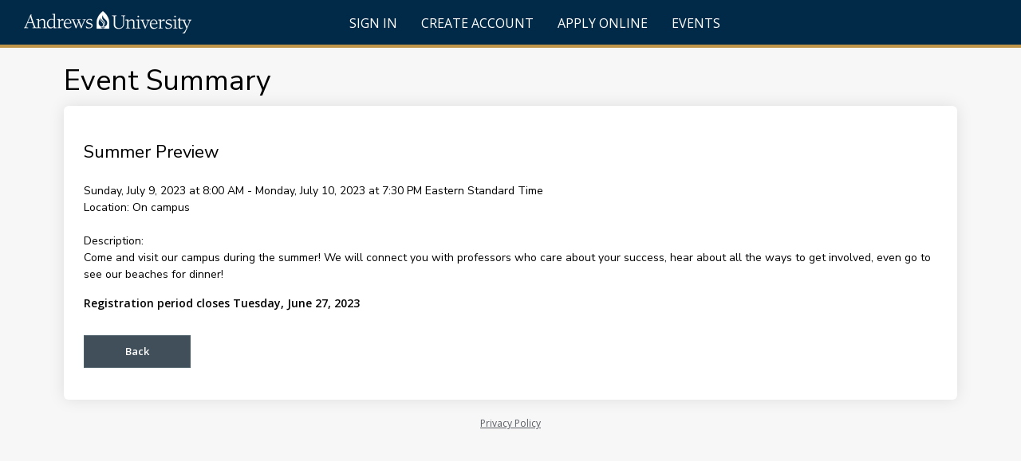

--- FILE ---
content_type: text/html; charset=utf-8
request_url: https://andrews.elluciancrmrecruit.com/Apply/Events/EventDetails?eventId=e774f271-31c3-ed11-8a15-0a31a1f89be9
body_size: 14288
content:

<!DOCTYPE html>
<html lang="en">
<head>

    
    <meta charset="utf-8" />
    <meta name="viewport" content="width=device-width, initial-scale=1, maximum-scale=5">

    <title>Event Summary</title>
    <link href="https://fonts.googleapis.com/css?family=Nunito+Sans:300,400,600|Open+Sans:300,400,600" rel="stylesheet">
        <link rel="icon" href="/Apply/File/DownloadPicture?name=a0025_CustomFavicon">

    <link rel="manifest" href="/Apply/manifest.json">
    <link rel="mask-icon" href="/Apply/safari-pinned-tab.svg" color="#5bbad5">

    
    <link rel="stylesheet" href="https://cdnjs.cloudflare.com/ajax/libs/font-awesome/4.7.0/css/font-awesome.min.css">
    <link href="/Apply/Content/fontawesome-all.css" rel="stylesheet" />

    <meta name="msapplication-TileColor" content="#51abff">
    <meta name="theme-color" content="#5353d1">

    <link href='/Apply/bundles/css?v=6.9.1' rel='stylesheet'/>
    <script src="/Apply/Scripts/modernizr-2.8.3.js?v=6.9.1"></script>

    <script src="/Apply/Scripts/jquery-3.5.1.js?v=6.9.1"></script>
<script src="/Apply/Scripts/jquery-ui-1.14.1.js?v=6.9.1"></script>

    <script src="/Apply/Scripts/jquery.validate.js?v=6.9.1"></script>
<script src="/Apply/Scripts/jquery.validate.unobtrusive.js?v=6.9.1"></script>

    <script src="/Apply/Scripts/cldr.js?v=6.9.1"></script>
<script src="/Apply/Scripts/cldr/event.js?v=6.9.1"></script>
<script src="/Apply/Scripts/cldr/supplemental.js?v=6.9.1"></script>
<script src="/Apply/Scripts/cldr/unresolved.js?v=6.9.1"></script>
<script src="/Apply/Scripts/globalize.js?v=6.9.1"></script>
<script src="/Apply/Scripts/globalize/number.js?v=6.9.1"></script>
<script src="/Apply/Scripts/globalize/date.js?v=6.9.1"></script>

    <script src="/Apply/Scripts/bootstrap.bundle.min.js?v=6.9.1"></script>
<script src="/Apply/Scripts/respond.js?v=6.9.1"></script>

    <script src="/Apply/Scripts/Recruit/recruit.common.js?v=6.9.1"></script>
<script src="/Apply/Scripts/Recruit/recruit.data.js?v=6.9.1"></script>
<script src="/Apply/Scripts/recruit.polyfills.js?v=6.9.1"></script>

    <script src="/Apply/Scripts/canvas_confetti/dist/confetti.browser.js?v=6.9.1"></script>
<script src="/Apply/Scripts/Recruit/recruit.confetti.js?v=6.9.1"></script>


    


            <style>
                		﻿/********   
	The styles with colors and images have been identified for you.  To adjust the styles remove the comment out tags (/*) surrounding the style you would like to change.

	To change a color, replace the hexadecimal number/ color name with a new one of your choosing.  

	To change images， there're several options:
	1. Add an external URL of image as the picture path
	2. Create a web resource in CRM and add your new image there. Then use the following format as the URL of image in the custom css:  http://<domain>/<image url>

	<domain of CX> i.e. http://ellucianuniversity.edu/Apply/
	<image url> File/DownloadPicture?name=<the name of the webresource>

	The URL of image will be http://ellucianuniversity.edu/Apply/File/DownloadPicture?name=<the name of the webresource>

	3. Convert your image into a base 64 string (lots of websites do that for free) and then add that string as the background image in the CSS.

	For additional style attributes refer to the recruit-site.css and recruit-navbar.css file  ********/

	/*  The styles below are related to all the pages 
		The @media rule is used in media queries to apply different styles for different media types/devices.
		
		To apply styles that only affect the desktop views:
		@media (min-width: 992px) : affect the style when screen size is 992px wide or more
		
		To apply styles that affect the desktop and tablet views:
		@media (min-width: 768px) : affect the style when screen size is 768px wide or more
		
		To apply styles that affect the tablet and mobile views:
		@media (max-width: 991px) : affect the style when screen size is 991px wide or less
		
		To apply styles that only affect the mobile views:
		@media (max-width: 767px) : affect the style when screen size is 767px wide or less
	*/
.btn, .btn-primary, .btn-secondary, .subform.add { border-radius: 0 !important; }
a {
    color: #BE9549;
    text-decoration: none;
}

a:link {
    color: #BE9549;
    font-size: 16px;
    text-decoration: none;
}

a:visited {
    color: #BE9549;
}

	/* Theses styles affect the styles for Navigation Bar */   

	.recruit-navbar{background-color:#002A48; border-bottom-color:#be9549;}

	.recruit-navbar .navbar-nav > li > a { color: #ffffff; background-color: #002A48; }

	.recruit-navbar .navbar-nav > li > a:hover,.recruit-navbar .navbar-nav > li > a:focus { background-color: #002A48;color: #ffffff; }

	.recruit-navbar .navbar-nav > li > form { color: #ffffff; background-color: #002A48; }

	.recruit-navbar .navbar-nav > li > form > a:hover,.recruit-navbar .navbar-nav > li > form > a:focus { background-color: #002A48;color: #ffffff; }

	@media (min-width: 768px) { .recruit-navbar .main-navbar > li:hover:after,.recruit-navbar .main-navbar > li.active:after { background-color: #be9549; } }

	.recruit-navbar .navbar-nav > .active > a,.recruit-navbar .navbar-nav > .active > a:hover,.recruit-navbar .navbar-nav > .active > a:focus { color: #ffffff; background-color: #002A48; }

	.dropdown-menu > li > .form-link:hover,.dropdown-menu > li > .form-link:focus { color: #ffffff; text-decoration: none; background-color: #002A48; }

	.navbar-nav > li > .dropdown-menu { background-color: #002A48; }
	.navbar-nav > li > .dropdown-menu li:hover { background-color: #002A48; }
	.navbar-nav > li > .dropdown-menu li a { color: #ffffff; }

		
	.recruit-navbar-logo { background-image: url("https://andrews.elluciancrmrecruit.com/Apply/File/DownloadPicture?name=a0025_AUlogo");width:400px;} 




	/* This style affects the border color and background image for Login/Reset Password/Change Password/My Account/ Prospect Inquiry Verify pages, no background image in mobile mode */   

	.account-background .elcn-content { border: #b2b3b7; }
	@media (min-width: 768px) {.account-background {background-image: url("https://andrews.elluciancrmrecruit.com/Apply/File/DownloadPicture?name=a0025_AUBackground");} }

/*@media (min-width: 768px) {.account-background {background-image: url("https://andrewscrm.elluciancrmrecruit.com//WebResources/a0025_AUBackground");} }*/


	/* Theses styles affect the colors for primary buttons */   

    .btn-primary { background-color: #bE9549; color: #fff; border-color: #d2b580; }
    .btn-primary:focus { color: #fff; background-color: #bE9549; border-color: #d2b580; }
    .btn-primary:hover { color: #fff; background-color: #ab8338; border-color: #d2b580; }
    .btn-primary:active { color: #fff; background-color: #bE9549; border-color: #d2b580; }
    .btn-primary:active:focus { color: #fff; background-color: #bE9549; border-color: #d2b580 ; }
    .btn-primary:disabled { background-color: #ccc; border-color: #4b4e56; color: #000000; }

	/* Theses styles affect the colors for secondary buttons */   

	.btn-secondary { color: #fff; background: #404f59; border-color: #4d606a; }  
	  
	.btn-secondary:focus { background-color: #404f59; border-color: #4d606a; color: #fff; }

	.btn-secondary:hover,.btn-secondary:active { color: #fff; background-color: #bE9549; border-color: #4d606a; }

	.btn-secondary:disabled { background-color: #ccc; border-color: #4d606a; color: #000000; }


	/* These styles affect the color bar on the top of the Contact/ Application/ Agent Manager Dashboard/ Agent Advanced Search cards*/ 

	.elcn-colored-top { border-top: 10px solid #bE9549; }


	/* Theses styles affect the colors for tertiary (application subform) buttons */   
	
	.subform.add { color: #fff; background: #404f59; border: 1px solid #4d606a;}

	.subform.add:focus { color: #ddd; border-color: #4d606a; }

	.subform.add:hover,.subform.add:active { color: #fff; background-color: #bE9549; }
	

	/* Theses styles affect the color of Application Form Tabs on Application card */   
	
	.nav > li > input.tab-header:hover { color: #002A48; }

	.nav-tabs > li.active > div.tab-header, .nav-tabs > li.active > div.tab-header:hover, .nav-tabs > li.active > div.tab-header:focus { color: #002A48; border-bottom: 3px solid #002A48; }
	

	/* Theses styles affect the colors for SELECT inputs */   
	/*
	select { color: #333333;  border-color: #999999; }

	select:disabled { color: #808080; }
	*/


	/* These styles affects headers' font-sizes and colors*/
	/*
	h1 { font-size: 36px; color: black; }
	@media (max-width: 991px) { h1 { font-size: 30px; } }

	h2 { font-size: 26px;  color: black; }
	@media (max-width: 991px) { h2 { font-size: 24px; } }

	h3 { font-size: 21px;  color: black; }

	h4 { font-size: 18px;  color: black; }
	@media (max-width: 991px) { h4 { font-size: 16px; } }
	*/


	/* These styles affect the links and visited/hover/active colors of linked text */ 
	
	a:link { color: #bE9549;  font-size: 16px; }

	a:visited { color: #bE9549; }

	a:hover { color: #bE9549; }

	a:active { color: #bE9549; }


	/* These styles affect the links and visited/hover/active colors of inputs */ 
	/*
	input, .form-control { color: #333333; border: #999999; }

	input:focus, input:active { border-color: #51abff; }

	input[type="file"]:focus { outline: #002A48; }
	*/

	/* Theses styles affect the color of Spinner */   
	/*
	.loader { border-left: 1.1em solid #bE9549; }
	*/

	/* These styles affect the text color, icon color and background color of notification messages*/ 
	/*
	.card-approved-notification { background-color: #e7f4ef; color: #008751; }

	.approved-close-icon { color: #00af69; }

	.card-approved-icon { color: #00af69;}

	.card-warning-notification { background-color: #f5f2e7; color: #8a6a00; }

	.warning-close-icon { color: #8a6a00; }

	.card-warning-icon { color: #efc728; }

	.incard-error-icon { color: #ff3030; }

	.error-close-icon { color: #ff3030; }

	.error-item-list {  color: #d0211b; }

	.text-success { color: #008751; }

	a.text-success:hover,a.text-success:focus { color: #2b542c; }

	.text-info { color: #0070d1; }

	a.text-info:hover, a.text-info:focus { color: #245269; }

	.text-warning { color: #8a6a00; }

	a.text-warning:hover, a.text-warning:focus { color: #66512c; }

	.text-danger { color: #d0211b; }

	a.text-danger:hover, a.text-danger:focus { color: #843534; }
	*/

	/* This styles affect the styles of fields with validation error*/
	/*
	.input-validation-error { color: #d0211b; border-color: #d0211b; background-color: #fcebea; }

	.input-validation-error:focus { border-color: #d0211b; }
	*/

	/* These styles affect the styles of validation error messages*/ 
	/*subform
	div.validation-summary-errors { background-color: #fcebea;  color: #d0211b; font-size: 14px; border: 1px solid transparent; border-top: 1px solid #ff3030; }

	div.validation-summary-errors.container > h3 { color: #d0211b; }

	div.validation-summary-errors li input { color: #0074db; background-color: #fcebea; font-size: 14px; }

	div.validation-summary-errors li input:hover, div.validation-summary-errors li input:focus { color: #0074db; background-color: #fcebea; }
	*/



	/* This style affects the background color for other pages */   
	/*
	html { background-color: #f7f7f7; }
	*/


	/* Theses styles affect the colors for radio buttons - updated and uncommented by Judi 12.19*/   

	[type="radio"]:checked + label:before { border-color: #c97b08; background-color: #c97b08; }

	[type="radio"]:not(:checked) + label:before { border-color: #b2b3b7; }

	[type="radio"]:checked:disabled + label:before { border-color: #eee; background-color: #808080; }

	[type="radio"]:checked + label:after, [type="radio"]:not(:checked) + label:after { background: #000000; border-color: #c97b08; }


	/* Theses styles affect the color of buttons on Application Listing page */   

	@media (min-width: 767px) {
	  h3 a.startApp { background-color: #002A48; color: #fff; border-radius: 0; }
	  h3 a.startApp:hover { background-color: #bE9549; border-color: #bE9549; } }

	@media (max-width: 767px) {.elcn-apply-group > h3 { background-color: #002A48; border-radius: 0;}
	  .elcn-apply-group > h3 a.startApp { color: #fff; }
	  .elcn-apply-group > h3:hover { background-color: #bE9549;} }


	/* Theses styles affect the color of Tabbed Navigation on Application page */   
	
	  ul.app-nav li a { color: #5b5e65; }
	  ul.app-nav li a:hover { color: #002A48; }
	  ul.app-nav li a.active { border-bottom: 2px solid #002A48; color: #002A48; }
	

	/* This style affects the color of Print img on Application card */   
	
	.form-actions span { color: #002A48; }


/* CODE BELOW IS FOR THE MESSAGE AT THE TOP OF THE MY ACCOUNT PAGE	
@media (min-width: 768px) {


	.my-account-greetingmessage p, .my-account-container h1 {
	    padding: 4px 6px;
	    background: #000;
	    color: #000;
	    background-color: rgba(255, 255, 255, 0.9);
	    font-weight: bold;
	}

	.my-account-container h1 {
		margin-bottom: 12px;
	}

}
END COMMENT */


select#Filter_AcademicLevel {display: none;} 
label[for="Filter_AcademicLevel"] {display: none;}

select#Filter_HostingOrg {display: none;} 
label[for="Filter_HostingOrg"] {display: none;}

select#Filter_OnOffCampusSelection {display: none;} 
label[for="Filter_OnOffCampusSelection"] {display: none;}

select#Filter_EventLocation {display: none;} 
label[for="Filter_EventLocation"] {display: none;}

input#Filter_EventZipCode {display: none;}
label[for="Filter_EventZipCode"] {display: none;}

input#Filter_EventDistance {display: none;}
label[for="Filter_EventDistance"] {display: none;}	

select#Filter_EventCategory {display: none;} 
label[for="Filter_EventCategory"] {display: none;}	
            </style>



    <script src="/Apply/Scripts/cldr-supplemental/likelySubtags.js"></script>
    <script src="/Apply/Scripts/cldr-supplemental/timeData.js"></script>
    <script src="/Apply/Scripts/cldr-numbers/en-US/numbers.js"></script>
    <script src="/Apply/Scripts/cldr-dates/en-US/ca-gregorian.js"></script>

        <script src="/Apply/Scripts/globalize/jqueryDecimalPointFix.js"></script>

    
                    <script src="https://connect.facebook.net/en_US/all.js"></script>


    <script>
        // Globalize setup
        var __globalizer = Globalize("en-US");
        $.validator.methods.date = function (value, element) {
            return this.optional(element) ||
                __globalizer.parseDate(value);
        }

        //Date Picker Shim
        $(function () {
            $('input.date-picker').datepicker({
    dateFormat: 'm/d/yy',
    closeText: 'Close',
	prevText: 'Previous',
	nextText: 'Next',
	currentText: 'Current',
	monthNames: ['January','February','March','April','May','June','July','August','September','October','November','December',''],
	monthNamesShort: ['Jan','Feb','Mar','Apr','May','Jun','Jul','Aug','Sep','Oct','Nov','Dec',''],
	dayNames: ['Sunday','Monday','Tuesday','Wednesday','Thursday','Friday','Saturday'],
	dayNamesShort: ['Sun','Mon','Tue','Wed','Thu','Fri','Sat'],
	dayNamesMin: ['Su','Mo','Tu','We','Th','Fr','Sa'],
	weekHeader: 'Current',
	firstDay: 0,
	isRTL: false,
	showMonthAfterYear: false,
	changeMonth: true,
	changeYear: true,
    yearRange: '1900:2100',
	yearSuffix: ''
});
        });

        //This function lets any scroll methods know how large the fixed navbar is so that items can be scrolled into view properly
        //  NOTE: If the page is altered such that the navbar isn't a body>div>nav.navbar, then this function must be changed to reflect the new page layout.
        function getAdditionalScrollHeight() {
            return $("body>div>nav.navbar").height();
        }

        Ellucian.Recruit.Mvc.WebResource = {"MvcFormAddSubformText":"Add {0}","MvcFormDeleteSubformText":"Delete {0}","MvcFormFieldRequiredText":"The {0} field is required.","MvcFormFieldLengthText":"The {0} field must not be longer than {1} characters.","MvcFormDateValidationText":"The {0} field must be a date.","MvcFormNumberValidationText":"The {0} field must be a number.","MvcFormMultiselectMinText":"The {0} field must have a minumum number of {1} options selected.","MvcFormMultiselectMaxText":"The {0} field can only have a maximum number of {1} options selected.","MvcFormSubformMinText":"There must be a minimum of {0} {1} defined.","MvcFormSubformMaxText":"There can only be a maximum of {0} {1} defined.","MvcFormSaveText":"Save","MvcFormSubmitText":"Submit","MvcValidationSummaryHeaderText":"Errors","NoApplicationDeadlineResultMessage":"No Application Deadline Records Found","MvcFormNumberRangeText":"The {0} field must be between {1} and {2}.","MvcFormFieldValidationEmailText":"The {0} field must use a valid email address format.","MvcFormFieldValidationYearText":"The {0} field must be a year between 1900 and 2900.","MvcFormListFieldSelectedErrorText":"There was an error setting the selected value in a dropdown for field: {0}, on entity: {1}, for ID: {2}.","AccountBlockedInEmbargo":"System is down.","MVC_AgentDashboard_FilterAdditionalRequirements":"Additional Requirements","MVC_AgentDashboard_FilterApplications":"Filter by:","MVC_AgentDashboard_FilterConditionalAdmittance":"Conditional Admittance","MVC_AgentDashboard_FilterInProgress":"In Progress","MVC_AgentDashboard_StartNewApplication":"Start a new application","MVC_AgentDashboard_StudentApplications":"Student Applications","MVC_Application_AttentionHeader":"This application requires your attention for one or more items.","MVC_Application_ConditionDeadlineHeader":"Deadline","MVC_Application_ConditionMetStatus":"Met","MVC_Application_ConditionNameHeader":"Item","MVC_Application_ConditionNoDeadline":"None","MVC_Application_ConditionNotMetStatus":"Not Met","MVC_Application_ConditionNotReceivedStatus":"Not Received","MVC_Application_ConditionReceivedStatus":"Received","MVC_Application_ConditionStatusHeader":"Status","MVC_Application_ConditionWaivedStatus":"Waived","MVC_Application_DownloadDocumentLink":"Download","MVC_Application_DownloadDocumentTitle":"Download document {0}","MVC_Application_NoConditions":"This application has no associated conditions.","MVC_Application_PrintLink":"Print","MVC_Application_PrintTitle":"Print application","MVC_Application_RequestDeferralLink":"Request Deferral","MVC_Application_RequestDeferralTitle":"Request a deferral for this application","MVC_Application_RequireStudentReviewAppButtonText":"Preview Before Submission","MVC_Application_RequireStudentReviewAppEditButtonText":"Edit Application","MVC_Application_RespondLink":"Respond Now","MVC_Application_SupplementalItemsAndDocumentsTab":"Supplemental Items","MVC_Application_WithdrawChooseReason":"Choose Your Reason","MVC_Application_WithdrawInstructions":"Tell us why you would like to withdraw your application.","MVC_Application_WithdrawLink":"Withdraw","MVC_Application_WithdrawNotValidForApplication":"Your application cannot be withdrawn at this time.","MVC_Application_WithdrawPageHeader":"Withdraw Your Application","MVC_Application_WithdrawPageTitle":"Application Withdraw","MVC_Application_WithdrawPleaseSelectReason":"Please select a withdraw reason...","MVC_Application_WithdrawTitle":"Withdraw this application","MVC_Application_WithdrawWarning":"Are you sure you wish to withdraw your application? This process cannot be undone and it will be removed from consideration.","MVC_ApplicationDeadlines_DateHeader":"Date","MVC_ApplicationDeadlines_LevelHeader":"Level","MVC_ApplicationDeadlines_NameHeader":"Name","MVC_ApplicationDeadlines_ProgramHeader":"Program","MVC_ApplicationDeadlines_TermHeader":"Term","MVC_ApplicationList_ActionHeader":"Action","MVC_ApplicationList_ApplicationLinks":"\u003ch3\u003e\u003ca href=\u0027/Application/Apply?type=datatel_applicationforciep\u0027 class=\u0027startApp\u0027\u003eDepartment for Intensive English Programs (ESL)\u003c/a\u003e\u003c/h3\u003e\u003cbr\u003e\n\u003ch3\u003e\u003ca href=\u0027/Application/Apply?type=datatel_applicationforadmission\u0027 class=\u0027startApp\u0027\u003eUndergraduate: Associates, Bachelors\u003c/a\u003e\u003c/h3\u003e\u003cbr\u003e\n\u003ch3\u003e\u003ca href=\u0027/Application/Apply?type=datatel_gradapplicationforadmission\u0027 class=\u0027startApp\u0027\u003eGraduate: Masters, Doctoral, Teacher\u0027s Certificates\u003c/a\u003e\u003c/h3\u003e\u003cbr\u003e\n\u003ch3\u003e\u003ca href=\u0027/Application/Apply?type=datatel_applicationforgueststudent\u0027 class=\u0027startApp\u0027\u003eGuest Students: Take courses, not pursuing a degree\u003c/a\u003e\u003c/h3\u003e","MVC_ApplicationList_Attention":"Items missing","MVC_ApplicationList_DecisionHistoryDate":"Date","MVC_ApplicationList_DecisionHistoryStatus":"Status","MVC_ApplicationList_DecisionHistoryTabHeader":"Decision History","MVC_ApplicationList_DecisionLetterDownloadTitle":"Download application decision letter for {0} decision from {1}","MVC_ApplicationList_DecisionLetterUnavailable":"Application decision letter not available","MVC_ApplicationList_DecisionResponsePending":"You have a new application decision to which you need to respond.","MVC_ApplicationList_EditAction":"Edit","MVC_ApplicationList_MoreInformation":"More Information","MVC_ApplicationList_MyApplicationTitle":"My application - {0}","MVC_ApplicationList_NoApplications":"You have not started any applications.","MVC_ApplicationList_PastDeadline":"Past Deadline","MVC_ApplicationList_ReviewTabHeader":"Review","MVC_ApplicationList_StartNew":"Create a New Application","MVC_ApplicationList_SupplementalRequired":"Supplemental items are required to complete your application.","MVC_ApplicationList_UnmetConditions":"One or more required conditions have not been met.","MVC_ApplicationList_UploadDocuments":"Upload Documents","MVC_ApplicationList_ViewAction":"View","MVC_ApplicationStartText":"Create a New Application","MVC_AsposeLicenseError":"The Aspose license is invalid or missing. Document downloading will be impacted on the Recruit external site.","MVC_ConfirmedLinkUrl":"../Home/Index","MVC_CreateAccountVerifyInvalidFormatErrorText":"Invalid Format.","MVC_CreateAccountVerifyMaxNoAttempsReached":"Your account has been locked due to the number of failed verification attempts. Please contact the Admissions Office.","MVC_CreateAccountVerifyMismatchErrorText":"Your account could not be verified. Please try again, or contact the Admissions Office.","MVC_CreateAccountVerifyMissingBirthDateErrorText":"A birthdate was not found in your record.","MVC_CreateAccountVerifyMissingValueErrorText":"Please enter your birth date.","MVC_CreateAccountVerifyUrl":"Create?p={prospect}\u0026f={form}\u0026o={opportunity}","MVC_DecisionResponse_BackToApplication":"Back to Application","MVC_DecisionResponse_DuplicateCategories":"WFE Decision Response ERROR: There are {0} Decisions with category {1} in CRM Recruit. There should only be one.","MVC_DeferralRequest_Approved":"Approved","MVC_DeferralRequest_DeferralsNotAllowed":"Applicant-requested deferrals are not allowed for this application.","MVC_DeferralRequest_Denied":"Denied","MVC_DeferralRequest_GridAriaLabel":"View this deferral request","MVC_DeferralRequest_GridNone":"This application currently has no deferral requests","MVC_DeferralRequest_GridTitle":"Deferral Request","MVC_DeferralRequest_HasExistingRequest":"You currently have one or more deferral requests open for this application.","MVC_DeferralRequest_Instructions":"Please submit your deferral request.","MVC_DeferralRequest_None":"None","MVC_DeferralRequest_NoRequest":"Request ID required to view an existing requested deferral.","MVC_DeferralRequest_NoTermsConfigured":"There are no configured terms to which to defer for this application.","MVC_DeferralRequest_Requested":"Requested","MVC_DeferralRequest_Status":"Status","MVC_DeferralRequest_Title":"Deferral Request","MVC_DuplicateUserNameErrorText":"This username is a duplicate of an existing person","MVC_EmailMatchErrorText":"Your email address does not match the confirmation email address","MVC_Error_AccessDataDenied":"You do not have access to the requested records.","MVC_Error_GenericAjaxErrorMessage":"An error occurred while processing your request.","MVC_Error_PageTitle":"An error has occurred.","MVC_ErrorDialog_DefaultMessage":"An error occurred while processing your request.","MVC_ErrorDialog_DefaultTitle":"Error","MVC_ErrorDialog_OKButton":"OK","MVC_EventBack":"Back","MVC_EventSearchTitle":"Search for an event","MVC_ExistingAccount_CreateAccount":"Click here to create a new account.","MVC_ExistingAccount_ForgotPassword":"Click here if you forgot your password.","MVC_Fax":"undergrad@andrews.edu \u003cor\u003e\noffcampusrecords@andrews.edu\n","MVC_HidePassword_Text":"HIDE","MVC_InvalidAnswerErrorText":"The security answer was invalid","MVC_InvalidQuestionErrorText":"The security question was invalid","MVC_InvalidUserNameErrorText":"The provided username is invalid","MVC_LoadingPlaceholder":"Loading...","MVC_LoginSelectionOrText":"OR","MVC_MyAccountImageUrl":"~/Content/images/createAccount_img.jpg","MVC_NavigationOverflowHeader":"More","MVC_NavigationOverflowTitle":"More Items","MVC_NeedHelp":"Need Help?","MVC_NoApplicationText":"You do not currently have any applications.","MVC_PasswordMatchErrorText":"Your password does not match the confirmation password","MVC_Payment_ApplyDiscountButtonText":"Apply","MVC_Payment_ApplyDiscountExpiredErrorMessage":"The promo code used has expired","MVC_Payment_ApplyDiscountInvalidTransactionTypeErrorMessage":"The promo code used is not valid for this transaction type","MVC_Payment_ApplyDiscountItemNotPresentErrorMessage":"The promo code used is for an item not present in this transaction","MVC_Payment_ApplyDiscountLimitReachedErrorMessage":"The promo code used has reached the number of allowed uses","MVC_Payment_ApplyDiscountNotExistsErrorMessage":"The promo code used does not exist","MVC_Payment_ApplyDiscountNotStartedErrorMessage":"The promo code used has not yet started","MVC_Payment_ApplyDiscountNotValidErrorMessage":"The promo code used is not valid","MVC_Payment_ApplyDiscountNoValueErrorMessage":"You must enter a promo code to apply","MVC_Payment_DescriptionColHeader":"DESCRIPTION","MVC_Payment_DiscountCodeLabel":"Enter a promo code:","MVC_Payment_DiscountLabel":"Discount:","MVC_Payment_Header":"Order Summary","MVC_Payment_SubmitButtonText":"Make Online Payment","MVC_Payment_SubmitNoPaymentButtonText":"Submit","MVC_Payment_PayLaterButtonText":"Pay Later","MVC_Payment_SubtotalLabel":"Subtotal:","MVC_Payment_TotalColHeader":"TOTAL","MVC_Payment_TotalLabel":"Total:","MVC_PaymentStatus_AuthorizationNumberLabel":"Authorization Number: ","MVC_PaymentStatus_SuccessfulNoCostTransactionMessage":"Successful no cost payment","MVC_PaymentStatus_SuccessfulTransactionTitle":"Success","MVC_Phone":"graduate@andrews.edu\n","MVC_ProspectInquiryUrl":"prospectinquiry?p={prospect}\u0026f={form}\u0026o={opportunity}","MVC_ProviderErrorText":"There was an error with the underlying membership provider","MVC_Recommendation_RemoveAttachment":"(Remove)","MVC_Recommendation_RemoveAttachmentAria":"Remove attachment {0} from this recommendation","MVC_Recommendation_UploadAdditionalLabel":"Upload additional file(s):","MVC_Recommendation_UploadedFiles":"Uploaded File(s):","MVC_Recommendation_UploadFileTitle":"Upload file for this recommendation","MVC_Recommendation_UploadLabel":"Upload file(s):","MVC_Recommendation_UploadLink":"Upload","MVC_Recommendation_UploadMaxFiles":"Maximum Number of Allowable File Uploads: {0}","MVC_Recommendation_UploadTitle":"Upload Recommendation Files","MVC_ShowPassword_Text":"SHOW","MVC_SiteMaster_AgentManagerNavigationLinks":"\u003cli\u003e\u003ca href=\u0027/Agent/AgentDashboard\u0027 aria-label=\u0027My Dashboard\u0027\u003eMy Dashboard\u003c/a\u003e\u003c/li\u003e\u003cli\u003e\u003ca href=\u0027/Agent/AgentProfile\u0027 aria-label=\u0027My Profile\u0027\u003eMy Profile\u003c/a\u003e\u003c/li\u003e\u003cli\u003e\u003ca href=\u0027/Agent/AdvancedSearch\u0027 aria-label=\u0027Advanced Search\u0027\u003eAdvanced Search\u003c/a\u003e\u003c/li\u003e","MVC_SiteMaster_AgentNavigationLinks":"\u003cli\u003e\u003ca href=\u0027/Agent/AgentProfile\u0027 aria-label=\u0027My Profile\u0027\u003eMy Profile\u003c/a\u003e\u003c/li\u003e\u003cli\u003e\u003ca href=\u0027/Agent/AdvancedSearch\u0027 aria-label=\u0027Advanced Search\u0027\u003eAdvanced Search\u003c/a\u003e\u003c/li\u003e","MVC_SiteMaster_ApplicationListNavigationLinks":"\u003cli\u003e\u003ca href=\u0027/Application/ApplicationList\u0027 aria-label=\u0027Apply Online\u0027\u003eApply Online\u003c/a\u003e\u003c/li\u003e","MVC_SiteMaster_SearchEventsNavigationLinks":"\u003cli\u003e\u003ca href=\u0027/Events\u0027 aria-label=\u0027Events\u0027\u003eEvents\u003c/a\u003e\u003c/li\u003e","MVC_Supplemental_NotReceived":"Not Received","MVC_Supplemental_Received":"Received","MVC_Supplemental_Waived":"Waived","MVC_SupplementalItems_AttachmentLabel":"Attachments","MVC_SupplementalItems_FileTooLargeError":"The file you are attempting to upload is too large. The maximum file size allowed is {0} KB.","MVC_SupplementalItems_FileWrongTypeError":"The attachment is not a valid file type.","MVC_SupplementalItems_GeneralError":"File {0} cannot be uploaded at this time. Please try again later.","MVC_SupplementalItems_ItemAccessError":"The item you are trying to modify cannot be accessed.","MVC_SupplementalItems_ItemLabel":"Item","MVC_SupplementalItems_RemoveAttachment":"(Remove)","MVC_SupplementalItems_RemoveAttachmentAria":"Remove attachment {0} from item {1}","MVC_SupplementalItems_SelectFileTitle":"Select file for {0}","MVC_SupplementalItems_SubmissionStatusLabel":"Submission Status","MVC_SupplementalItems_SubmittedByLabel":"Submitted By","MVC_SupplementalItems_SubmittedDateLabel":"Submission Date","MVC_SupplementalItems_TooManyFileUpload":"This item can only accept {0} more file attachments. Remove one or more as needed and try again.","MVC_SupplementalItems_UploadAllError":"Item \u0027{0}\u0027: {1}","MVC_SupplementalItems_UploadFileTitle":"Upload file for {0}","MVC_SupplementalItems_UploadLink":"CLICK HERE to Upload","MVC_SupplementalItems_UploadOneFileError":"Please select at least one file for upload.","MVC_UnknownError":"An error occurred while processing your request.","OrganizationSearchCityValidation":"Enter at least 3 characters to search by city.","OrganizationSearchNameValidation":"In order to search by name, enter at least 3 characters of the name.","OrganizationSearchNoResults":"No organizations found","OrganizationSearchResultSizeError":"Too many results found. Please narrow your search criteria.","OrganizationSearchResultsLabel":"Search Results","OrganizationSearchValidationError":"Enter at least 3 characters to search.","MVC_Application_RequestProgramChangeLink":"Request Program Change","MVC_Application_RequestProgramChangeTitle":"Request a program change for this application","MVC_Application_ProgramChangePageTitle":"Application Program Change","MVC_Application_ProgramChangePageHeader":"Request a Program Change","MVC_Application_ProgramChangePageInstructions":"Please submit your program change request.","MVC_Application_ProgramChangePageChooseProgram":"Choose your new academic program","MVC_Application_ProgramChangePageReasonLabel":"Why do you want to change programs?","MVC_Application_ProgramChangePageSubmitRequest":"Submit Request","MVC_Application_ProgramChangeNotValidForApplication":"You cannot request a program change at this time.","MVC_Application_ProgramChangeNoRequests":"This application currently has no program change requests","MVC_Application_ProgramChangeGridTitle":"Program Change Requests","MVC_Profile_AllowProfilePictureUpload":"FALSE","MVC_OtherChoice_NoPrograms":"No Available Program","MVC_Profile_UploadButtonLabel":"Choose File","MVC_Profile_RemoveButtonLabel":"Remove","MVC_Profile_ProfilePictureInstructions":"Please upload file types of .jpeg, .gif, .bmp, or .png. The file cannot exceed 5MB.","MVC_Profile_Image_InvalidFileSize":"The file cannot exceed 5MB","MVC_Profile_Image_InvalidFileType":"You can only upload file types .jpeg, .gif, .bmp, or .png.","MVC_ApplicationList_PayAppFee":"Pay Application Fee","MVC_ApplicationList_UnpaidAppStatus":"Unpaid","MVC_ApplicationList_PayDeposit":"Pay Deposit","MVC_ApplicationList_DepositNeededStatus":"Unpaid Deposit","MVC_DecisionResponse_PayDepositNow":"Pay Now","MVC_DecisionResponse_PayDepositLater":"Pay Later","MVC_DecisionResponse_PayTuitionDepositHeader":"Pay Tuition Deposit","MVC_DecisionResponse_InstructionsWhenDepositPending":"We are pleased you have accepted admission. Please submit your enrollment deposit payment.","MVC_Event_Cancel_Action":"Cancel","MVC_Event_Cancel_Button":"Cancel Registration","MVC_RecommendationRequest_ApplicantLabel":"Applicant","MVC_DecisionResponse_TuitionAmount":"Tuition Deposit Amount:","MVC_NoLetterOfRecommendationReviews":"There are currently no Reviews","MVC_CreateAccount_LinkLabel_Welcome":"Create Account","MVC_CreateAccount_LinkLabel_Login":"Create Account","MVC_CreateAccount_LinkLabel_Navigation":"Create Account","MVC_CreateAccount_LinkURL_Override":null,"MVC_SocialMediaTile_RawHtml":null,"MVC_SupplementalItems_NoAttachmentMessage":"There are no attachments.","MVC_SupplementalItems_EmptyFileUpload":"The file you are trying to upload is empty.","MVC_AcademicPreferenceEditInstructions":"Use the edit icon to change your academic preferences.","MVC_SupplementalItems_ActionLabel":"Action","MVC_SupplementalItems_ActionStartLabel":"Start","MVC_SupplementalItems_ActionEditLabel":"Edit","MVC_SupplementalItems_ActionViewLabel":"View","MVC_SupplementalSubmitButtonText":"Submit","MVC_SupplementalSaveButtonText":"Save","MVC_Supplemental_UploadTitle":"Upload File(s)","MVC_Supplemental_UploadedFiles":"Uploaded File(s):","MVC_Supplemental_UploadAdditionalLabel":"Upload additional file(s):","MVC_Supplemental_UploadLabel":"Upload file(s):","MVC_Supplemental_FormBackLinkText":"Back To Supplemental Items \u0026 Documents","MVC_Supplemental_UploadMaxFiles":"Maximum Number of Allowable File Uploads: {0}","MVC_Supplemental_FormSaved":"Successfully saved.","MVC_Supplemental_FormSubmitted":"Successfully submitted.","MVC_BrowseButtonSingleFileLabel":"Choose a file","MVC_BrowseButtonMultipleFileLabel":"Choose files","MVC_BrowseButtonFilesSelected":"{0} files selected ","MVC_Supplemental_FormBackLinkConfirmText":"Are you sure you want to go back? All pending uploads and changes will be lost.","MVC_AcademicPreferenceInstructions":"Use the edit icon to change your academic preferences. Click Submit to save changes to the ordering of your preferences.","MVC_ApplicationList_NeedsContact":"Your payment has been processed but we were unable to submit your application, please contact us.","MVC_OrgNotFoundButtonText":"Organization Not Found","MVC_ShowOrgSearchButtonText":"Show Organization Search","MVC_OrgSearchManyResults":"The first 30 results are returned. Please refine your search criteria if your organization is not listed.","MVC_Application_AcademicPreferenceTab":"Academic Preferences","MVC_Application_AcademicPreference_Preference":"Preference","MVC_Application_AcademicPreference_Term":"Term","MVC_Application_AcademicPreference_Program":"Program","MVC_Application_AcademicPreference_Campus":"Campus","MVC_Application_AcademicPreference_CourseLoad":"Course Load","MVC_Application_AcademicPreference_MoveUp":"Move Up","MVC_Application_AcademicPreference_MoveDown":"Move Down","MVC_Application_AcademicPreference_Edit":"Edit","MVC_Application_AcademicPreference_Delete":"Delete","MVC_Application_AcademicPreference_ModalHeader":"Delete Academic Preference","MVC_Application_AcademicPreference_ModalBody":"Are you sure you want to delete this Academic Preference?","MVC_Application_AcademicPreference_OkBtn":"Ok","MVC_Application_AcademicPreference_CancelBtn":"Cancel","MVC_Application_AcademicPreference_EditPageHeader":"Edit Academic Preference","MVC_Application_AcademicPreference_DuplicatePreferences":"There are duplicate Academic Preferences in your application. Please review and submit.","MVC_Application_AcademicPreference_Institution":"Institution","MVC_ExternalLoginOnly":"FALSE","MVC_ProgramSpotlightAltText":"An image depicting the academic programs and opportunities offered at the school.","MVC_SchoolNotFoundButtonText":"School Not Found","MVC_ShowSchoolSearchButtonText":"Show School Search","MVC_SchoolSearchManyResults":"The first 30 results are returned. Please refine your search criteria if your school is not listed."};
        // Checkmarx: false positive - content sanitized using HtmlSanitizer
        Ellucian.Recruit.Mvc.Data.BasePath = "https://andrews.elluciancrmrecruit.com/Apply";
        Ellucian.Recruit.Mvc.Data.AppRootFolder = "Apply";
        Ellucian.Recruit.Mvc.ReadOnlyFields = null;




(function(i,s,o,g,r,a,m){i['GoogleAnalyticsObject']=r;i[r]=i[r]||function(){
(i[r].q=i[r].q||[]).push(arguments)},i[r].l=1*new Date();a=s.createElement(o),
m=s.getElementsByTagName(o)[0];a.async=1;a.src=g;m.parentNode.insertBefore(a,m)
})(window,document,'script','https://www.google-analytics.com/analytics.js','ga');
    ga('create', 'G-EXTHPKKX08', 'auto', 'customer', {"cookieExpires":86400,"anonymizeIP":true,"dataSource":"crm","siteSpeedSampleRate":"100"});
ga('customer.send', 'pageview');


    </script>
</head>
<body>

    
        <div>
            <a href="#maincontent" id="skipNav">Skip to content</a>
            
<script type="text/javascript">
    document.addEventListener('DOMContentLoaded', function () {
        // Select all <li> elements
        var liElements = document.querySelectorAll('li');
        // Iterate over each <li> element
        liElements.forEach(function (li) {
            // Check if the <li> element does not have the class 'nav-item'
            if (!li.classList.contains('nav-item')) {
                // Add the class 'nav-item' to the <li> element
                li.classList.add('nav-item');
            }
        });
        // Select Nav a Tags add div for radial image on active or hover tabs
        var aTags = document.querySelectorAll('ul.menu-link > li.nav-item > a');
        aTags.forEach(function (aTag) {
            if (!aTag.classList.contains('dropdown-toggle')) {
                var div = document.createElement('div');
                div.classList.add('mobile-hide');
                aTag.appendChild(div);
            }
        });
    });
</script>

<nav class="navbar recruit-navbar navbar-expand-lg navbar-inverse navbar-fixed-top" style="--bs-navbar-padding-y:0;">
    <div class="container-fluid">
        <div class="navbar-header">
            <!-- Navbar Brand -->
            <a href="https://www.andrews.edu" class="navbar-brand recruit-navbar-logo" aria-label="ENROLLMENT MANAGEMENT"></a>
        </div>
        <!-- Toggle Button [handles opening navbar components on mobile screens]-->
        <button class="navbar-toggler nav-item btn-togglemenu" type="button" data-bs-toggle="collapse" data-bs-target="#recruit-nav-components" aria-controls="navbar" aria-expanded="false" aria-label="Toggle navigation">
            <span class="navbar-toggler-icon"></span>
            <span class="sr-only"> <i class="fa fa-align-justify white"></i></span>
        </button>

        <div class="collapse navbar-collapse" id="recruit-nav-components">
            <!-- Navbar Menu -->
            <ul class="nav navbar-nav me-auto menu-link" id="elcn-nav-main">
                
                    <li class="nav-item active">
                        <a href="/Apply/Account/Login" aria-label="Sign In">Sign In</a>
                    </li>
                        <li class="nav-item">
                                <a href="/Apply/Account/Create" aria-label="Create Account">Create Account</a>
                        </li>
                                                <li><a href='/Apply/Application/ApplicationList' aria-label='Apply Online'>Apply Online</a></li><li><a href='/Apply/Events' aria-label='Events'>Events</a></li>
                <li class="nav-item dropdown collapsed-nav">
                    <a href="javascript:void(0)" aria-label="More Items" class="dropdown-toggle nav-link" data-bs-toggle="dropdown" role="button" aria-haspopup="true" aria-expanded="false">
                        More
                    </a>
                    <ul class="dropdown-menu more-menu">
                        <!-- Menu overflow in non-mobile -->
                    </ul>
                </li>
            </ul>
        </div>
    </div>
</nav>

        </div>
    <div>
        <a name="maincontent" id="A1"></a>
        

<script src="/Apply/Scripts/Recruit/recruit.events.js?v=6.9.1"></script>


<form action="/Apply/Events/CancelRegistration" method="post"><input name="__RequestVerificationToken" type="hidden" value="hJfubYrPhm2wK6lREgLq2mxxlk0i0THNU40DKjpnRmMZuik84mSB8ZQSvJPZSSYIw13Qm9dXkfW8M8xuBkYDPp7oJNU1" />    <div class="container">
        <div class="row">
            <div class="offset-md-0">
                <h1>Event Summary</h1>
                <div class="col-md-12 elcn-content elcn-container">
                    <div>

                    </div>
                    <div class="eventDetails section container">
                        <h2 class="event-name-label">Summer Preview</h2>

                            <div class="text">Sunday, July 9, 2023 at 8:00 AM - Monday, July 10, 2023 at 7:30 PM  <span id="event-timezone">Eastern Standard Time</span></div>



                        
                                                    <div class="text">
                                <span>Location:</span>
                                <span>On campus</span>
                            </div>
                                                                        
                        <div class="text">
                            <br />
                            <span>Description:</span>
                            <br />
                            <span>Come and visit our campus during the summer! We will connect you with professors who care about your success, hear about all the ways to get involved, even go to see our beaches for dinner!</span>
                        </div>

                            <div class="event-register-closedate">
                                <span>Registration period closes Tuesday, June 27, 2023</span>
                            </div>

                        <div class="event-detail-button">
                            <span class="event-back-button">

                                <input type="button" class="btn btn-secondary btn-md btn-auto" value="Back" onclick="location.href='/Apply/Events'">
                            </span>

                        </div>



                    </div>
                </div>

            </div>

        </div>

    </div>
</form><script>
    Ellucian.Recruit.Mvc.Events.LoadEventDetails();
</script>


        <div id="footer">
            <a onclick="window.open('https://www.andrews.edu/services/its/web-privacy-and-security-statement.html'), '_blank'" href="javascript:void(0)">Privacy Policy</a>
        </div>

    </div>

    <!-- Spinner -->
    <div id="elcn-full-page-spinner">
        <div>
            <div class="loader">Loading...</div>
        </div>
    </div>
    <!-- Global error dialog -->
    
<div id="elcn-full-page-error">
    <div role="dialog" class="center ui-dialog">
        <div data-role="header" class="ui-dialog-header">
            <div class="ui-dialog-title">
                <span id="elcn-error-dialog-title">Error</span>
            </div>
        </div>
        <div data-role="main" class="ui-dialog-content">
            <p id="elcn-error-dialog-msg">An error occurred while processing your request.</p>
            <button id="elcn-error-dialog-ok" class="btn btn-primary pull-right" onclick="Ellucian.Recruit.Mvc.HideErrorDialog();">OK</button>
        </div>
    </div>
</div>

    
</body>
</html>

--- FILE ---
content_type: application/javascript
request_url: https://andrews.elluciancrmrecruit.com/Apply/Scripts/cldr-supplemental/likelySubtags.js
body_size: 11384
content:
Globalize.load({
    "supplemental": {
        "version": {
            "_number": "$Revision: 12447 $",
            "_unicodeVersion": "8.0.0",
            "_cldrVersion": "29"
        },
        "likelySubtags": {
            "aa": "aa-Latn-ET",
            "ab": "ab-Cyrl-GE",
            "abr": "abr-Latn-GH",
            "ace": "ace-Latn-ID",
            "ach": "ach-Latn-UG",
            "ada": "ada-Latn-GH",
            "ady": "ady-Cyrl-RU",
            "ae": "ae-Avst-IR",
            "aeb": "aeb-Arab-TN",
            "af": "af-Latn-ZA",
            "agq": "agq-Latn-CM",
            "aho": "aho-Ahom-IN",
            "ak": "ak-Latn-GH",
            "akk": "akk-Xsux-IQ",
            "aln": "aln-Latn-XK",
            "alt": "alt-Cyrl-RU",
            "am": "am-Ethi-ET",
            "amo": "amo-Latn-NG",
            "aoz": "aoz-Latn-ID",
            "ar": "ar-Arab-EG",
            "arc": "arc-Armi-IR",
            "arc-Nbat": "arc-Nbat-JO",
            "arc-Palm": "arc-Palm-SY",
            "arn": "arn-Latn-CL",
            "aro": "aro-Latn-BO",
            "arq": "arq-Arab-DZ",
            "ary": "ary-Arab-MA",
            "arz": "arz-Arab-EG",
            "as": "as-Beng-IN",
            "asa": "asa-Latn-TZ",
            "ase": "ase-Sgnw-US",
            "ast": "ast-Latn-ES",
            "atj": "atj-Latn-CA",
            "av": "av-Cyrl-RU",
            "awa": "awa-Deva-IN",
            "ay": "ay-Latn-BO",
            "az": "az-Latn-AZ",
            "az-Arab": "az-Arab-IR",
            "az-IQ": "az-Arab-IQ",
            "az-IR": "az-Arab-IR",
            "az-RU": "az-Cyrl-RU",
            "ba": "ba-Cyrl-RU",
            "bal": "bal-Arab-PK",
            "ban": "ban-Latn-ID",
            "bap": "bap-Deva-NP",
            "bar": "bar-Latn-AT",
            "bas": "bas-Latn-CM",
            "bax": "bax-Bamu-CM",
            "bbc": "bbc-Latn-ID",
            "bbj": "bbj-Latn-CM",
            "bci": "bci-Latn-CI",
            "be": "be-Cyrl-BY",
            "bej": "bej-Arab-SD",
            "bem": "bem-Latn-ZM",
            "bew": "bew-Latn-ID",
            "bez": "bez-Latn-TZ",
            "bfd": "bfd-Latn-CM",
            "bfq": "bfq-Taml-IN",
            "bft": "bft-Arab-PK",
            "bfy": "bfy-Deva-IN",
            "bg": "bg-Cyrl-BG",
            "bgc": "bgc-Deva-IN",
            "bgn": "bgn-Arab-PK",
            "bgx": "bgx-Grek-TR",
            "bhb": "bhb-Deva-IN",
            "bhi": "bhi-Deva-IN",
            "bhk": "bhk-Latn-PH",
            "bho": "bho-Deva-IN",
            "bi": "bi-Latn-VU",
            "bik": "bik-Latn-PH",
            "bin": "bin-Latn-NG",
            "bjj": "bjj-Deva-IN",
            "bjn": "bjn-Latn-ID",
            "bkm": "bkm-Latn-CM",
            "bku": "bku-Latn-PH",
            "blt": "blt-Tavt-VN",
            "bm": "bm-Latn-ML",
            "bmq": "bmq-Latn-ML",
            "bn": "bn-Beng-BD",
            "bo": "bo-Tibt-CN",
            "bpy": "bpy-Beng-IN",
            "bqi": "bqi-Arab-IR",
            "bqv": "bqv-Latn-CI",
            "br": "br-Latn-FR",
            "bra": "bra-Deva-IN",
            "brh": "brh-Arab-PK",
            "brx": "brx-Deva-IN",
            "bs": "bs-Latn-BA",
            "bsq": "bsq-Bass-LR",
            "bss": "bss-Latn-CM",
            "bto": "bto-Latn-PH",
            "btv": "btv-Deva-PK",
            "bua": "bua-Cyrl-RU",
            "buc": "buc-Latn-YT",
            "bug": "bug-Latn-ID",
            "bum": "bum-Latn-CM",
            "bvb": "bvb-Latn-GQ",
            "byn": "byn-Ethi-ER",
            "byv": "byv-Latn-CM",
            "bze": "bze-Latn-ML",
            "ca": "ca-Latn-ES",
            "cch": "cch-Latn-NG",
            "ccp": "ccp-Beng-IN",
            "ccp-Cakm": "ccp-Cakm-BD",
            "ce": "ce-Cyrl-RU",
            "ceb": "ceb-Latn-PH",
            "cgg": "cgg-Latn-UG",
            "ch": "ch-Latn-GU",
            "chk": "chk-Latn-FM",
            "chm": "chm-Cyrl-RU",
            "cho": "cho-Latn-US",
            "chp": "chp-Latn-CA",
            "chr": "chr-Cher-US",
            "cja": "cja-Arab-KH",
            "cjm": "cjm-Cham-VN",
            "ckb": "ckb-Arab-IQ",
            "co": "co-Latn-FR",
            "cop": "cop-Copt-EG",
            "cps": "cps-Latn-PH",
            "cr": "cr-Cans-CA",
            "crj": "crj-Cans-CA",
            "crk": "crk-Cans-CA",
            "crl": "crl-Cans-CA",
            "crm": "crm-Cans-CA",
            "crs": "crs-Latn-SC",
            "cs": "cs-Latn-CZ",
            "csb": "csb-Latn-PL",
            "csw": "csw-Cans-CA",
            "ctd": "ctd-Pauc-MM",
            "cu": "cu-Cyrl-RU",
            "cu-Glag": "cu-Glag-BG",
            "cv": "cv-Cyrl-RU",
            "cy": "cy-Latn-GB",
            "da": "da-Latn-DK",
            "dak": "dak-Latn-US",
            "dar": "dar-Cyrl-RU",
            "dav": "dav-Latn-KE",
            "dcc": "dcc-Arab-IN",
            "de": "de-Latn-DE",
            "den": "den-Latn-CA",
            "dgr": "dgr-Latn-CA",
            "dje": "dje-Latn-NE",
            "dnj": "dnj-Latn-CI",
            "doi": "doi-Arab-IN",
            "dsb": "dsb-Latn-DE",
            "dtm": "dtm-Latn-ML",
            "dtp": "dtp-Latn-MY",
            "dty": "dty-Deva-NP",
            "dua": "dua-Latn-CM",
            "dv": "dv-Thaa-MV",
            "dyo": "dyo-Latn-SN",
            "dyu": "dyu-Latn-BF",
            "dz": "dz-Tibt-BT",
            "ebu": "ebu-Latn-KE",
            "ee": "ee-Latn-GH",
            "efi": "efi-Latn-NG",
            "egl": "egl-Latn-IT",
            "egy": "egy-Egyp-EG",
            "eky": "eky-Kali-MM",
            "el": "el-Grek-GR",
            "en": "en-Latn-US",
            "en-Shaw": "en-Shaw-GB",
            "eo": "eo-Latn-001",
            "es": "es-Latn-ES",
            "esu": "esu-Latn-US",
            "et": "et-Latn-EE",
            "ett": "ett-Ital-IT",
            "eu": "eu-Latn-ES",
            "ewo": "ewo-Latn-CM",
            "ext": "ext-Latn-ES",
            "fa": "fa-Arab-IR",
            "fan": "fan-Latn-GQ",
            "ff": "ff-Latn-SN",
            "ff-Adlm": "ff-Adlm-GN",
            "ffm": "ffm-Latn-ML",
            "fi": "fi-Latn-FI",
            "fia": "fia-Arab-SD",
            "fil": "fil-Latn-PH",
            "fit": "fit-Latn-SE",
            "fj": "fj-Latn-FJ",
            "fo": "fo-Latn-FO",
            "fon": "fon-Latn-BJ",
            "fr": "fr-Latn-FR",
            "frc": "frc-Latn-US",
            "frp": "frp-Latn-FR",
            "frr": "frr-Latn-DE",
            "frs": "frs-Latn-DE",
            "fud": "fud-Latn-WF",
            "fuq": "fuq-Latn-NE",
            "fur": "fur-Latn-IT",
            "fuv": "fuv-Latn-NG",
            "fvr": "fvr-Latn-SD",
            "fy": "fy-Latn-NL",
            "ga": "ga-Latn-IE",
            "gaa": "gaa-Latn-GH",
            "gag": "gag-Latn-MD",
            "gan": "gan-Hans-CN",
            "gay": "gay-Latn-ID",
            "gbm": "gbm-Deva-IN",
            "gbz": "gbz-Arab-IR",
            "gcr": "gcr-Latn-GF",
            "gd": "gd-Latn-GB",
            "gez": "gez-Ethi-ET",
            "ggn": "ggn-Deva-NP",
            "gil": "gil-Latn-KI",
            "gjk": "gjk-Arab-PK",
            "gju": "gju-Arab-PK",
            "gl": "gl-Latn-ES",
            "glk": "glk-Arab-IR",
            "gn": "gn-Latn-PY",
            "gom": "gom-Deva-IN",
            "gon": "gon-Telu-IN",
            "gor": "gor-Latn-ID",
            "gos": "gos-Latn-NL",
            "got": "got-Goth-UA",
            "grc": "grc-Cprt-CY",
            "grc-Linb": "grc-Linb-GR",
            "grt": "grt-Beng-IN",
            "gsw": "gsw-Latn-CH",
            "gu": "gu-Gujr-IN",
            "gub": "gub-Latn-BR",
            "guc": "guc-Latn-CO",
            "gur": "gur-Latn-GH",
            "guz": "guz-Latn-KE",
            "gv": "gv-Latn-IM",
            "gvr": "gvr-Deva-NP",
            "gwi": "gwi-Latn-CA",
            "ha": "ha-Latn-NG",
            "ha-CM": "ha-Arab-CM",
            "ha-SD": "ha-Arab-SD",
            "hak": "hak-Hans-CN",
            "haw": "haw-Latn-US",
            "haz": "haz-Arab-AF",
            "he": "he-Hebr-IL",
            "hi": "hi-Deva-IN",
            "hif": "hif-Latn-FJ",
            "hil": "hil-Latn-PH",
            "hlu": "hlu-Hluw-TR",
            "hmd": "hmd-Plrd-CN",
            "hnd": "hnd-Arab-PK",
            "hne": "hne-Deva-IN",
            "hnj": "hnj-Hmng-LA",
            "hnn": "hnn-Latn-PH",
            "hno": "hno-Arab-PK",
            "ho": "ho-Latn-PG",
            "hoc": "hoc-Deva-IN",
            "hoj": "hoj-Deva-IN",
            "hr": "hr-Latn-HR",
            "hsb": "hsb-Latn-DE",
            "hsn": "hsn-Hans-CN",
            "ht": "ht-Latn-HT",
            "hu": "hu-Latn-HU",
            "hy": "hy-Armn-AM",
            "hz": "hz-Latn-NA",
            "ia": "ia-Latn-FR",
            "iba": "iba-Latn-MY",
            "ibb": "ibb-Latn-NG",
            "id": "id-Latn-ID",
            "ig": "ig-Latn-NG",
            "ii": "ii-Yiii-CN",
            "ik": "ik-Latn-US",
            "ikt": "ikt-Latn-CA",
            "ilo": "ilo-Latn-PH",
            "in": "in-Latn-ID",
            "inh": "inh-Cyrl-RU",
            "is": "is-Latn-IS",
            "it": "it-Latn-IT",
            "iu": "iu-Cans-CA",
            "iw": "iw-Hebr-IL",
            "izh": "izh-Latn-RU",
            "ja": "ja-Jpan-JP",
            "jam": "jam-Latn-JM",
            "jgo": "jgo-Latn-CM",
            "ji": "ji-Hebr-UA",
            "jmc": "jmc-Latn-TZ",
            "jml": "jml-Deva-NP",
            "jut": "jut-Latn-DK",
            "jv": "jv-Latn-ID",
            "jw": "jw-Latn-ID",
            "ka": "ka-Geor-GE",
            "kaa": "kaa-Cyrl-UZ",
            "kab": "kab-Latn-DZ",
            "kac": "kac-Latn-MM",
            "kaj": "kaj-Latn-NG",
            "kam": "kam-Latn-KE",
            "kao": "kao-Latn-ML",
            "kbd": "kbd-Cyrl-RU",
            "kcg": "kcg-Latn-NG",
            "kck": "kck-Latn-ZW",
            "kde": "kde-Latn-TZ",
            "kdt": "kdt-Thai-TH",
            "kea": "kea-Latn-CV",
            "ken": "ken-Latn-CM",
            "kfo": "kfo-Latn-CI",
            "kfr": "kfr-Deva-IN",
            "kfy": "kfy-Deva-IN",
            "kg": "kg-Latn-CD",
            "kge": "kge-Latn-ID",
            "kgp": "kgp-Latn-BR",
            "kha": "kha-Latn-IN",
            "khb": "khb-Talu-CN",
            "khn": "khn-Deva-IN",
            "khq": "khq-Latn-ML",
            "kht": "kht-Mymr-IN",
            "khw": "khw-Arab-PK",
            "ki": "ki-Latn-KE",
            "kiu": "kiu-Latn-TR",
            "kj": "kj-Latn-NA",
            "kjg": "kjg-Laoo-LA",
            "kk": "kk-Cyrl-KZ",
            "kk-AF": "kk-Arab-AF",
            "kk-Arab": "kk-Arab-CN",
            "kk-CN": "kk-Arab-CN",
            "kk-IR": "kk-Arab-IR",
            "kk-MN": "kk-Arab-MN",
            "kkj": "kkj-Latn-CM",
            "kl": "kl-Latn-GL",
            "kln": "kln-Latn-KE",
            "km": "km-Khmr-KH",
            "kmb": "kmb-Latn-AO",
            "kn": "kn-Knda-IN",
            "ko": "ko-Kore-KR",
            "koi": "koi-Cyrl-RU",
            "kok": "kok-Deva-IN",
            "kos": "kos-Latn-FM",
            "kpe": "kpe-Latn-LR",
            "krc": "krc-Cyrl-RU",
            "kri": "kri-Latn-SL",
            "krj": "krj-Latn-PH",
            "krl": "krl-Latn-RU",
            "kru": "kru-Deva-IN",
            "ks": "ks-Arab-IN",
            "ksb": "ksb-Latn-TZ",
            "ksf": "ksf-Latn-CM",
            "ksh": "ksh-Latn-DE",
            "ku": "ku-Latn-TR",
            "ku-Arab": "ku-Arab-IQ",
            "ku-LB": "ku-Arab-LB",
            "kum": "kum-Cyrl-RU",
            "kv": "kv-Cyrl-RU",
            "kvr": "kvr-Latn-ID",
            "kvx": "kvx-Arab-PK",
            "kw": "kw-Latn-GB",
            "kxm": "kxm-Thai-TH",
            "kxp": "kxp-Arab-PK",
            "ky": "ky-Cyrl-KG",
            "ky-Arab": "ky-Arab-CN",
            "ky-CN": "ky-Arab-CN",
            "ky-Latn": "ky-Latn-TR",
            "ky-TR": "ky-Latn-TR",
            "la": "la-Latn-VA",
            "lab": "lab-Lina-GR",
            "lad": "lad-Hebr-IL",
            "lag": "lag-Latn-TZ",
            "lah": "lah-Arab-PK",
            "laj": "laj-Latn-UG",
            "lb": "lb-Latn-LU",
            "lbe": "lbe-Cyrl-RU",
            "lbw": "lbw-Latn-ID",
            "lcp": "lcp-Thai-CN",
            "lep": "lep-Lepc-IN",
            "lez": "lez-Cyrl-RU",
            "lg": "lg-Latn-UG",
            "li": "li-Latn-NL",
            "lif": "lif-Deva-NP",
            "lif-Limb": "lif-Limb-IN",
            "lij": "lij-Latn-IT",
            "lis": "lis-Lisu-CN",
            "ljp": "ljp-Latn-ID",
            "lki": "lki-Arab-IR",
            "lkt": "lkt-Latn-US",
            "lmn": "lmn-Telu-IN",
            "lmo": "lmo-Latn-IT",
            "ln": "ln-Latn-CD",
            "lo": "lo-Laoo-LA",
            "lol": "lol-Latn-CD",
            "loz": "loz-Latn-ZM",
            "lrc": "lrc-Arab-IR",
            "lt": "lt-Latn-LT",
            "ltg": "ltg-Latn-LV",
            "lu": "lu-Latn-CD",
            "lua": "lua-Latn-CD",
            "luo": "luo-Latn-KE",
            "luy": "luy-Latn-KE",
            "luz": "luz-Arab-IR",
            "lv": "lv-Latn-LV",
            "lwl": "lwl-Thai-TH",
            "lzh": "lzh-Hans-CN",
            "lzz": "lzz-Latn-TR",
            "mad": "mad-Latn-ID",
            "maf": "maf-Latn-CM",
            "mag": "mag-Deva-IN",
            "mai": "mai-Deva-IN",
            "mak": "mak-Latn-ID",
            "man": "man-Latn-GM",
            "man-GN": "man-Nkoo-GN",
            "man-Nkoo": "man-Nkoo-GN",
            "mas": "mas-Latn-KE",
            "maz": "maz-Latn-MX",
            "mdf": "mdf-Cyrl-RU",
            "mdh": "mdh-Latn-PH",
            "mdr": "mdr-Latn-ID",
            "men": "men-Latn-SL",
            "mer": "mer-Latn-KE",
            "mfa": "mfa-Arab-TH",
            "mfe": "mfe-Latn-MU",
            "mg": "mg-Latn-MG",
            "mgh": "mgh-Latn-MZ",
            "mgo": "mgo-Latn-CM",
            "mgp": "mgp-Deva-NP",
            "mgy": "mgy-Latn-TZ",
            "mh": "mh-Latn-MH",
            "mi": "mi-Latn-NZ",
            "min": "min-Latn-ID",
            "mis": "mis-Hatr-IQ",
            "mk": "mk-Cyrl-MK",
            "ml": "ml-Mlym-IN",
            "mls": "mls-Latn-SD",
            "mn": "mn-Cyrl-MN",
            "mn-CN": "mn-Mong-CN",
            "mn-Mong": "mn-Mong-CN",
            "mni": "mni-Beng-IN",
            "mnw": "mnw-Mymr-MM",
            "moe": "moe-Latn-CA",
            "moh": "moh-Latn-CA",
            "mos": "mos-Latn-BF",
            "mr": "mr-Deva-IN",
            "mrd": "mrd-Deva-NP",
            "mrj": "mrj-Cyrl-RU",
            "mro": "mro-Mroo-BD",
            "ms": "ms-Latn-MY",
            "ms-CC": "ms-Arab-CC",
            "ms-ID": "ms-Arab-ID",
            "mt": "mt-Latn-MT",
            "mtr": "mtr-Deva-IN",
            "mua": "mua-Latn-CM",
            "mus": "mus-Latn-US",
            "mvy": "mvy-Arab-PK",
            "mwk": "mwk-Latn-ML",
            "mwr": "mwr-Deva-IN",
            "mwv": "mwv-Latn-ID",
            "mxc": "mxc-Latn-ZW",
            "my": "my-Mymr-MM",
            "myv": "myv-Cyrl-RU",
            "myx": "myx-Latn-UG",
            "myz": "myz-Mand-IR",
            "mzn": "mzn-Arab-IR",
            "na": "na-Latn-NR",
            "nan": "nan-Hans-CN",
            "nap": "nap-Latn-IT",
            "naq": "naq-Latn-NA",
            "nb": "nb-Latn-NO",
            "nch": "nch-Latn-MX",
            "nd": "nd-Latn-ZW",
            "ndc": "ndc-Latn-MZ",
            "nds": "nds-Latn-DE",
            "ne": "ne-Deva-NP",
            "new": "new-Deva-NP",
            "ng": "ng-Latn-NA",
            "ngl": "ngl-Latn-MZ",
            "nhe": "nhe-Latn-MX",
            "nhw": "nhw-Latn-MX",
            "nij": "nij-Latn-ID",
            "niu": "niu-Latn-NU",
            "njo": "njo-Latn-IN",
            "nl": "nl-Latn-NL",
            "nmg": "nmg-Latn-CM",
            "nn": "nn-Latn-NO",
            "nnh": "nnh-Latn-CM",
            "no": "no-Latn-NO",
            "nod": "nod-Lana-TH",
            "noe": "noe-Deva-IN",
            "non": "non-Runr-SE",
            "nqo": "nqo-Nkoo-GN",
            "nr": "nr-Latn-ZA",
            "nsk": "nsk-Cans-CA",
            "nso": "nso-Latn-ZA",
            "nus": "nus-Latn-SS",
            "nv": "nv-Latn-US",
            "nxq": "nxq-Latn-CN",
            "ny": "ny-Latn-MW",
            "nym": "nym-Latn-TZ",
            "nyn": "nyn-Latn-UG",
            "nzi": "nzi-Latn-GH",
            "oc": "oc-Latn-FR",
            "om": "om-Latn-ET",
            "or": "or-Orya-IN",
            "os": "os-Cyrl-GE",
            "osa": "osa-Osge-US",
            "otk": "otk-Orkh-MN",
            "pa": "pa-Guru-IN",
            "pa-Arab": "pa-Arab-PK",
            "pa-PK": "pa-Arab-PK",
            "pag": "pag-Latn-PH",
            "pal": "pal-Phli-IR",
            "pal-Phlp": "pal-Phlp-CN",
            "pam": "pam-Latn-PH",
            "pap": "pap-Latn-AW",
            "pau": "pau-Latn-PW",
            "pcd": "pcd-Latn-FR",
            "pcm": "pcm-Latn-NG",
            "pdc": "pdc-Latn-US",
            "pdt": "pdt-Latn-CA",
            "peo": "peo-Xpeo-IR",
            "pfl": "pfl-Latn-DE",
            "phn": "phn-Phnx-LB",
            "pka": "pka-Brah-IN",
            "pko": "pko-Latn-KE",
            "pl": "pl-Latn-PL",
            "pms": "pms-Latn-IT",
            "pnt": "pnt-Grek-GR",
            "pon": "pon-Latn-FM",
            "pra": "pra-Khar-PK",
            "prd": "prd-Arab-IR",
            "prg": "prg-Latn-001",
            "ps": "ps-Arab-AF",
            "pt": "pt-Latn-BR",
            "puu": "puu-Latn-GA",
            "qu": "qu-Latn-PE",
            "quc": "quc-Latn-GT",
            "qug": "qug-Latn-EC",
            "raj": "raj-Deva-IN",
            "rcf": "rcf-Latn-RE",
            "rej": "rej-Latn-ID",
            "rgn": "rgn-Latn-IT",
            "ria": "ria-Latn-IN",
            "rif": "rif-Tfng-MA",
            "rif-NL": "rif-Latn-NL",
            "rjs": "rjs-Deva-NP",
            "rkt": "rkt-Beng-BD",
            "rm": "rm-Latn-CH",
            "rmf": "rmf-Latn-FI",
            "rmo": "rmo-Latn-CH",
            "rmt": "rmt-Arab-IR",
            "rmu": "rmu-Latn-SE",
            "rn": "rn-Latn-BI",
            "rng": "rng-Latn-MZ",
            "ro": "ro-Latn-RO",
            "rob": "rob-Latn-ID",
            "rof": "rof-Latn-TZ",
            "rtm": "rtm-Latn-FJ",
            "ru": "ru-Cyrl-RU",
            "rue": "rue-Cyrl-UA",
            "rug": "rug-Latn-SB",
            "rw": "rw-Latn-RW",
            "rwk": "rwk-Latn-TZ",
            "ryu": "ryu-Kana-JP",
            "sa": "sa-Deva-IN",
            "saf": "saf-Latn-GH",
            "sah": "sah-Cyrl-RU",
            "saq": "saq-Latn-KE",
            "sas": "sas-Latn-ID",
            "sat": "sat-Latn-IN",
            "saz": "saz-Saur-IN",
            "sbp": "sbp-Latn-TZ",
            "sc": "sc-Latn-IT",
            "sck": "sck-Deva-IN",
            "scn": "scn-Latn-IT",
            "sco": "sco-Latn-GB",
            "scs": "scs-Latn-CA",
            "sd": "sd-Arab-PK",
            "sd-Deva": "sd-Deva-IN",
            "sd-Khoj": "sd-Khoj-IN",
            "sd-Sind": "sd-Sind-IN",
            "sdc": "sdc-Latn-IT",
            "sdh": "sdh-Arab-IR",
            "se": "se-Latn-NO",
            "sef": "sef-Latn-CI",
            "seh": "seh-Latn-MZ",
            "sei": "sei-Latn-MX",
            "ses": "ses-Latn-ML",
            "sg": "sg-Latn-CF",
            "sga": "sga-Ogam-IE",
            "sgs": "sgs-Latn-LT",
            "shi": "shi-Tfng-MA",
            "shn": "shn-Mymr-MM",
            "si": "si-Sinh-LK",
            "sid": "sid-Latn-ET",
            "sk": "sk-Latn-SK",
            "skr": "skr-Arab-PK",
            "sl": "sl-Latn-SI",
            "sli": "sli-Latn-PL",
            "sly": "sly-Latn-ID",
            "sm": "sm-Latn-WS",
            "sma": "sma-Latn-SE",
            "smj": "smj-Latn-SE",
            "smn": "smn-Latn-FI",
            "smp": "smp-Samr-IL",
            "sms": "sms-Latn-FI",
            "sn": "sn-Latn-ZW",
            "snk": "snk-Latn-ML",
            "so": "so-Latn-SO",
            "sou": "sou-Thai-TH",
            "sq": "sq-Latn-AL",
            "sr": "sr-Cyrl-RS",
            "sr-ME": "sr-Latn-ME",
            "sr-RO": "sr-Latn-RO",
            "sr-RU": "sr-Latn-RU",
            "sr-TR": "sr-Latn-TR",
            "srb": "srb-Sora-IN",
            "srn": "srn-Latn-SR",
            "srr": "srr-Latn-SN",
            "srx": "srx-Deva-IN",
            "ss": "ss-Latn-ZA",
            "ssy": "ssy-Latn-ER",
            "st": "st-Latn-ZA",
            "stq": "stq-Latn-DE",
            "su": "su-Latn-ID",
            "suk": "suk-Latn-TZ",
            "sus": "sus-Latn-GN",
            "sv": "sv-Latn-SE",
            "sw": "sw-Latn-TZ",
            "swb": "swb-Arab-YT",
            "swc": "swc-Latn-CD",
            "swg": "swg-Latn-DE",
            "swv": "swv-Deva-IN",
            "sxn": "sxn-Latn-ID",
            "syl": "syl-Beng-BD",
            "syr": "syr-Syrc-IQ",
            "szl": "szl-Latn-PL",
            "ta": "ta-Taml-IN",
            "taj": "taj-Deva-NP",
            "tbw": "tbw-Latn-PH",
            "tcy": "tcy-Knda-IN",
            "tdd": "tdd-Tale-CN",
            "tdg": "tdg-Deva-NP",
            "tdh": "tdh-Deva-NP",
            "te": "te-Telu-IN",
            "tem": "tem-Latn-SL",
            "teo": "teo-Latn-UG",
            "tet": "tet-Latn-TL",
            "tg": "tg-Cyrl-TJ",
            "tg-Arab": "tg-Arab-PK",
            "tg-PK": "tg-Arab-PK",
            "th": "th-Thai-TH",
            "thl": "thl-Deva-NP",
            "thq": "thq-Deva-NP",
            "thr": "thr-Deva-NP",
            "ti": "ti-Ethi-ET",
            "tig": "tig-Ethi-ER",
            "tiv": "tiv-Latn-NG",
            "tk": "tk-Latn-TM",
            "tkl": "tkl-Latn-TK",
            "tkr": "tkr-Latn-AZ",
            "tkt": "tkt-Deva-NP",
            "tl": "tl-Latn-PH",
            "tly": "tly-Latn-AZ",
            "tmh": "tmh-Latn-NE",
            "tn": "tn-Latn-ZA",
            "to": "to-Latn-TO",
            "tog": "tog-Latn-MW",
            "tpi": "tpi-Latn-PG",
            "tr": "tr-Latn-TR",
            "tru": "tru-Latn-TR",
            "trv": "trv-Latn-TW",
            "ts": "ts-Latn-ZA",
            "tsd": "tsd-Grek-GR",
            "tsf": "tsf-Deva-NP",
            "tsg": "tsg-Latn-PH",
            "tsj": "tsj-Tibt-BT",
            "tt": "tt-Cyrl-RU",
            "ttj": "ttj-Latn-UG",
            "tts": "tts-Thai-TH",
            "ttt": "ttt-Latn-AZ",
            "tum": "tum-Latn-MW",
            "tvl": "tvl-Latn-TV",
            "twq": "twq-Latn-NE",
            "txg": "txg-Tang-CN",
            "ty": "ty-Latn-PF",
            "tyv": "tyv-Cyrl-RU",
            "tzm": "tzm-Latn-MA",
            "udm": "udm-Cyrl-RU",
            "ug": "ug-Arab-CN",
            "ug-Cyrl": "ug-Cyrl-KZ",
            "ug-KZ": "ug-Cyrl-KZ",
            "ug-MN": "ug-Cyrl-MN",
            "uga": "uga-Ugar-SY",
            "uk": "uk-Cyrl-UA",
            "uli": "uli-Latn-FM",
            "umb": "umb-Latn-AO",
            "und": "en-Latn-US",
            "und-002": "en-Latn-NG",
            "und-003": "en-Latn-US",
            "und-005": "pt-Latn-BR",
            "und-009": "en-Latn-AU",
            "und-011": "en-Latn-NG",
            "und-013": "es-Latn-MX",
            "und-014": "sw-Latn-TZ",
            "und-015": "ar-Arab-EG",
            "und-017": "sw-Latn-CD",
            "und-018": "en-Latn-ZA",
            "und-019": "en-Latn-US",
            "und-021": "en-Latn-US",
            "und-029": "es-Latn-CU",
            "und-030": "zh-Hans-CN",
            "und-034": "hi-Deva-IN",
            "und-035": "id-Latn-ID",
            "und-039": "it-Latn-IT",
            "und-053": "en-Latn-AU",
            "und-054": "en-Latn-PG",
            "und-057": "en-Latn-GU",
            "und-061": "sm-Latn-WS",
            "und-142": "zh-Hans-CN",
            "und-143": "uz-Latn-UZ",
            "und-145": "ar-Arab-SA",
            "und-150": "ru-Cyrl-RU",
            "und-151": "ru-Cyrl-RU",
            "und-154": "en-Latn-GB",
            "und-155": "de-Latn-DE",
            "und-419": "es-Latn-419",
            "und-AD": "ca-Latn-AD",
            "und-Adlm": "ff-Adlm-GN",
            "und-AE": "ar-Arab-AE",
            "und-AF": "fa-Arab-AF",
            "und-Aghb": "lez-Aghb-RU",
            "und-Ahom": "aho-Ahom-IN",
            "und-AL": "sq-Latn-AL",
            "und-AM": "hy-Armn-AM",
            "und-AO": "pt-Latn-AO",
            "und-AQ": "und-Latn-AQ",
            "und-AR": "es-Latn-AR",
            "und-Arab": "ar-Arab-EG",
            "und-Arab-CC": "ms-Arab-CC",
            "und-Arab-CN": "ug-Arab-CN",
            "und-Arab-GB": "ks-Arab-GB",
            "und-Arab-ID": "ms-Arab-ID",
            "und-Arab-IN": "ur-Arab-IN",
            "und-Arab-KH": "cja-Arab-KH",
            "und-Arab-MN": "kk-Arab-MN",
            "und-Arab-MU": "ur-Arab-MU",
            "und-Arab-NG": "ha-Arab-NG",
            "und-Arab-PK": "ur-Arab-PK",
            "und-Arab-TH": "mfa-Arab-TH",
            "und-Arab-TJ": "fa-Arab-TJ",
            "und-Arab-TR": "az-Arab-TR",
            "und-Arab-YT": "swb-Arab-YT",
            "und-Armi": "arc-Armi-IR",
            "und-Armn": "hy-Armn-AM",
            "und-AS": "sm-Latn-AS",
            "und-AT": "de-Latn-AT",
            "und-Avst": "ae-Avst-IR",
            "und-AW": "nl-Latn-AW",
            "und-AX": "sv-Latn-AX",
            "und-AZ": "az-Latn-AZ",
            "und-BA": "bs-Latn-BA",
            "und-Bali": "ban-Bali-ID",
            "und-Bamu": "bax-Bamu-CM",
            "und-Bass": "bsq-Bass-LR",
            "und-Batk": "bbc-Batk-ID",
            "und-BD": "bn-Beng-BD",
            "und-BE": "nl-Latn-BE",
            "und-Beng": "bn-Beng-BD",
            "und-BF": "fr-Latn-BF",
            "und-BG": "bg-Cyrl-BG",
            "und-BH": "ar-Arab-BH",
            "und-Bhks": "sa-Bhks-IN",
            "und-BI": "rn-Latn-BI",
            "und-BJ": "fr-Latn-BJ",
            "und-BL": "fr-Latn-BL",
            "und-BN": "ms-Latn-BN",
            "und-BO": "es-Latn-BO",
            "und-Bopo": "zh-Bopo-TW",
            "und-BQ": "pap-Latn-BQ",
            "und-BR": "pt-Latn-BR",
            "und-Brah": "pka-Brah-IN",
            "und-Brai": "fr-Brai-FR",
            "und-BT": "dz-Tibt-BT",
            "und-Bugi": "bug-Bugi-ID",
            "und-Buhd": "bku-Buhd-PH",
            "und-BV": "und-Latn-BV",
            "und-BY": "be-Cyrl-BY",
            "und-Cakm": "ccp-Cakm-BD",
            "und-Cans": "cr-Cans-CA",
            "und-Cari": "xcr-Cari-TR",
            "und-CD": "sw-Latn-CD",
            "und-CF": "fr-Latn-CF",
            "und-CG": "fr-Latn-CG",
            "und-CH": "de-Latn-CH",
            "und-Cham": "cjm-Cham-VN",
            "und-Cher": "chr-Cher-US",
            "und-CI": "fr-Latn-CI",
            "und-CL": "es-Latn-CL",
            "und-CM": "fr-Latn-CM",
            "und-CN": "zh-Hans-CN",
            "und-CO": "es-Latn-CO",
            "und-Copt": "cop-Copt-EG",
            "und-CP": "und-Latn-CP",
            "und-Cprt": "grc-Cprt-CY",
            "und-CR": "es-Latn-CR",
            "und-CU": "es-Latn-CU",
            "und-CV": "pt-Latn-CV",
            "und-CW": "pap-Latn-CW",
            "und-CY": "el-Grek-CY",
            "und-Cyrl": "ru-Cyrl-RU",
            "und-Cyrl-AL": "mk-Cyrl-AL",
            "und-Cyrl-BA": "sr-Cyrl-BA",
            "und-Cyrl-GE": "ab-Cyrl-GE",
            "und-Cyrl-GR": "mk-Cyrl-GR",
            "und-Cyrl-MD": "uk-Cyrl-MD",
            "und-Cyrl-PL": "be-Cyrl-PL",
            "und-Cyrl-RO": "bg-Cyrl-RO",
            "und-Cyrl-SK": "uk-Cyrl-SK",
            "und-Cyrl-TR": "kbd-Cyrl-TR",
            "und-Cyrl-XK": "sr-Cyrl-XK",
            "und-CZ": "cs-Latn-CZ",
            "und-DE": "de-Latn-DE",
            "und-Deva": "hi-Deva-IN",
            "und-Deva-BT": "ne-Deva-BT",
            "und-Deva-FJ": "hif-Deva-FJ",
            "und-Deva-MU": "bho-Deva-MU",
            "und-Deva-PK": "btv-Deva-PK",
            "und-DJ": "aa-Latn-DJ",
            "und-DK": "da-Latn-DK",
            "und-DO": "es-Latn-DO",
            "und-Dupl": "fr-Dupl-FR",
            "und-DZ": "ar-Arab-DZ",
            "und-EA": "es-Latn-EA",
            "und-EC": "es-Latn-EC",
            "und-EE": "et-Latn-EE",
            "und-EG": "ar-Arab-EG",
            "und-Egyp": "egy-Egyp-EG",
            "und-EH": "ar-Arab-EH",
            "und-Elba": "sq-Elba-AL",
            "und-ER": "ti-Ethi-ER",
            "und-ES": "es-Latn-ES",
            "und-ET": "am-Ethi-ET",
            "und-Ethi": "am-Ethi-ET",
            "und-EU": "en-Latn-GB",
            "und-FI": "fi-Latn-FI",
            "und-FO": "fo-Latn-FO",
            "und-FR": "fr-Latn-FR",
            "und-GA": "fr-Latn-GA",
            "und-GE": "ka-Geor-GE",
            "und-Geor": "ka-Geor-GE",
            "und-GF": "fr-Latn-GF",
            "und-GH": "ak-Latn-GH",
            "und-GL": "kl-Latn-GL",
            "und-Glag": "cu-Glag-BG",
            "und-GN": "fr-Latn-GN",
            "und-Goth": "got-Goth-UA",
            "und-GP": "fr-Latn-GP",
            "und-GQ": "es-Latn-GQ",
            "und-GR": "el-Grek-GR",
            "und-Gran": "sa-Gran-IN",
            "und-Grek": "el-Grek-GR",
            "und-Grek-TR": "bgx-Grek-TR",
            "und-GS": "und-Latn-GS",
            "und-GT": "es-Latn-GT",
            "und-Gujr": "gu-Gujr-IN",
            "und-Guru": "pa-Guru-IN",
            "und-GW": "pt-Latn-GW",
            "und-Hanb": "zh-Hanb-TW",
            "und-Hang": "ko-Hang-KR",
            "und-Hani": "zh-Hani-CN",
            "und-Hano": "hnn-Hano-PH",
            "und-Hans": "zh-Hans-CN",
            "und-Hant": "zh-Hant-TW",
            "und-Hant-CN": "yue-Hant-CN",
            "und-Hatr": "mis-Hatr-IQ",
            "und-Hebr": "he-Hebr-IL",
            "und-Hebr-CA": "yi-Hebr-CA",
            "und-Hebr-GB": "yi-Hebr-GB",
            "und-Hebr-SE": "yi-Hebr-SE",
            "und-Hebr-UA": "yi-Hebr-UA",
            "und-Hebr-US": "yi-Hebr-US",
            "und-Hira": "ja-Hira-JP",
            "und-HK": "zh-Hant-HK",
            "und-Hluw": "hlu-Hluw-TR",
            "und-HM": "und-Latn-HM",
            "und-Hmng": "hnj-Hmng-LA",
            "und-HN": "es-Latn-HN",
            "und-HR": "hr-Latn-HR",
            "und-HT": "ht-Latn-HT",
            "und-HU": "hu-Latn-HU",
            "und-Hung": "hu-Hung-HU",
            "und-IC": "es-Latn-IC",
            "und-ID": "id-Latn-ID",
            "und-IL": "he-Hebr-IL",
            "und-IN": "hi-Deva-IN",
            "und-IQ": "ar-Arab-IQ",
            "und-IR": "fa-Arab-IR",
            "und-IS": "is-Latn-IS",
            "und-IT": "it-Latn-IT",
            "und-Ital": "ett-Ital-IT",
            "und-Jamo": "ko-Jamo-KR",
            "und-Java": "jv-Java-ID",
            "und-JO": "ar-Arab-JO",
            "und-JP": "ja-Jpan-JP",
            "und-Jpan": "ja-Jpan-JP",
            "und-Kali": "eky-Kali-MM",
            "und-Kana": "ja-Kana-JP",
            "und-KE": "sw-Latn-KE",
            "und-KG": "ky-Cyrl-KG",
            "und-KH": "km-Khmr-KH",
            "und-Khar": "pra-Khar-PK",
            "und-Khmr": "km-Khmr-KH",
            "und-Khoj": "sd-Khoj-IN",
            "und-KM": "ar-Arab-KM",
            "und-Knda": "kn-Knda-IN",
            "und-Kore": "ko-Kore-KR",
            "und-KP": "ko-Kore-KP",
            "und-KR": "ko-Kore-KR",
            "und-Kthi": "bho-Kthi-IN",
            "und-KW": "ar-Arab-KW",
            "und-KZ": "ru-Cyrl-KZ",
            "und-LA": "lo-Laoo-LA",
            "und-Lana": "nod-Lana-TH",
            "und-Laoo": "lo-Laoo-LA",
            "und-Latn-AF": "tk-Latn-AF",
            "und-Latn-AM": "ku-Latn-AM",
            "und-Latn-CN": "za-Latn-CN",
            "und-Latn-CY": "tr-Latn-CY",
            "und-Latn-DZ": "fr-Latn-DZ",
            "und-Latn-ET": "en-Latn-ET",
            "und-Latn-GE": "ku-Latn-GE",
            "und-Latn-IR": "tk-Latn-IR",
            "und-Latn-KM": "fr-Latn-KM",
            "und-Latn-MA": "fr-Latn-MA",
            "und-Latn-MK": "sq-Latn-MK",
            "und-Latn-MM": "kac-Latn-MM",
            "und-Latn-MO": "pt-Latn-MO",
            "und-Latn-MR": "fr-Latn-MR",
            "und-Latn-RU": "krl-Latn-RU",
            "und-Latn-SY": "fr-Latn-SY",
            "und-Latn-TN": "fr-Latn-TN",
            "und-Latn-TW": "trv-Latn-TW",
            "und-Latn-UA": "pl-Latn-UA",
            "und-LB": "ar-Arab-LB",
            "und-Lepc": "lep-Lepc-IN",
            "und-LI": "de-Latn-LI",
            "und-Limb": "lif-Limb-IN",
            "und-Lina": "lab-Lina-GR",
            "und-Linb": "grc-Linb-GR",
            "und-Lisu": "lis-Lisu-CN",
            "und-LK": "si-Sinh-LK",
            "und-LS": "st-Latn-LS",
            "und-LT": "lt-Latn-LT",
            "und-LU": "fr-Latn-LU",
            "und-LV": "lv-Latn-LV",
            "und-LY": "ar-Arab-LY",
            "und-Lyci": "xlc-Lyci-TR",
            "und-Lydi": "xld-Lydi-TR",
            "und-MA": "ar-Arab-MA",
            "und-Mahj": "hi-Mahj-IN",
            "und-Mand": "myz-Mand-IR",
            "und-Mani": "xmn-Mani-CN",
            "und-Marc": "bo-Marc-CN",
            "und-MC": "fr-Latn-MC",
            "und-MD": "ro-Latn-MD",
            "und-ME": "sr-Latn-ME",
            "und-Mend": "men-Mend-SL",
            "und-Merc": "xmr-Merc-SD",
            "und-Mero": "xmr-Mero-SD",
            "und-MF": "fr-Latn-MF",
            "und-MG": "mg-Latn-MG",
            "und-MK": "mk-Cyrl-MK",
            "und-ML": "bm-Latn-ML",
            "und-Mlym": "ml-Mlym-IN",
            "und-MM": "my-Mymr-MM",
            "und-MN": "mn-Cyrl-MN",
            "und-MO": "zh-Hant-MO",
            "und-Modi": "mr-Modi-IN",
            "und-Mong": "mn-Mong-CN",
            "und-MQ": "fr-Latn-MQ",
            "und-MR": "ar-Arab-MR",
            "und-Mroo": "mro-Mroo-BD",
            "und-MT": "mt-Latn-MT",
            "und-Mtei": "mni-Mtei-IN",
            "und-MU": "mfe-Latn-MU",
            "und-Mult": "skr-Mult-PK",
            "und-MV": "dv-Thaa-MV",
            "und-MX": "es-Latn-MX",
            "und-MY": "ms-Latn-MY",
            "und-Mymr": "my-Mymr-MM",
            "und-Mymr-IN": "kht-Mymr-IN",
            "und-Mymr-TH": "mnw-Mymr-TH",
            "und-MZ": "pt-Latn-MZ",
            "und-NA": "af-Latn-NA",
            "und-Narb": "xna-Narb-SA",
            "und-Nbat": "arc-Nbat-JO",
            "und-NC": "fr-Latn-NC",
            "und-NE": "ha-Latn-NE",
            "und-Newa": "new-Newa-NP",
            "und-NI": "es-Latn-NI",
            "und-Nkoo": "man-Nkoo-GN",
            "und-NL": "nl-Latn-NL",
            "und-NO": "nb-Latn-NO",
            "und-NP": "ne-Deva-NP",
            "und-Ogam": "sga-Ogam-IE",
            "und-Olck": "sat-Olck-IN",
            "und-OM": "ar-Arab-OM",
            "und-Orkh": "otk-Orkh-MN",
            "und-Orya": "or-Orya-IN",
            "und-Osge": "osa-Osge-US",
            "und-Osma": "so-Osma-SO",
            "und-PA": "es-Latn-PA",
            "und-Palm": "arc-Palm-SY",
            "und-Pauc": "ctd-Pauc-MM",
            "und-PE": "es-Latn-PE",
            "und-Perm": "kv-Perm-RU",
            "und-PF": "fr-Latn-PF",
            "und-PG": "tpi-Latn-PG",
            "und-PH": "fil-Latn-PH",
            "und-Phag": "lzh-Phag-CN",
            "und-Phli": "pal-Phli-IR",
            "und-Phlp": "pal-Phlp-CN",
            "und-Phnx": "phn-Phnx-LB",
            "und-PK": "ur-Arab-PK",
            "und-PL": "pl-Latn-PL",
            "und-Plrd": "hmd-Plrd-CN",
            "und-PM": "fr-Latn-PM",
            "und-PR": "es-Latn-PR",
            "und-Prti": "xpr-Prti-IR",
            "und-PS": "ar-Arab-PS",
            "und-PT": "pt-Latn-PT",
            "und-PW": "pau-Latn-PW",
            "und-PY": "gn-Latn-PY",
            "und-QA": "ar-Arab-QA",
            "und-QO": "en-Latn-IO",
            "und-RE": "fr-Latn-RE",
            "und-Rjng": "rej-Rjng-ID",
            "und-RO": "ro-Latn-RO",
            "und-RS": "sr-Cyrl-RS",
            "und-RU": "ru-Cyrl-RU",
            "und-Runr": "non-Runr-SE",
            "und-RW": "rw-Latn-RW",
            "und-SA": "ar-Arab-SA",
            "und-Samr": "smp-Samr-IL",
            "und-Sarb": "xsa-Sarb-YE",
            "und-Saur": "saz-Saur-IN",
            "und-SC": "fr-Latn-SC",
            "und-SD": "ar-Arab-SD",
            "und-SE": "sv-Latn-SE",
            "und-Sgnw": "ase-Sgnw-US",
            "und-Shaw": "en-Shaw-GB",
            "und-Shrd": "sa-Shrd-IN",
            "und-SI": "sl-Latn-SI",
            "und-Sidd": "sa-Sidd-IN",
            "und-Sind": "sd-Sind-IN",
            "und-Sinh": "si-Sinh-LK",
            "und-SJ": "nb-Latn-SJ",
            "und-SK": "sk-Latn-SK",
            "und-SM": "it-Latn-SM",
            "und-SN": "fr-Latn-SN",
            "und-SO": "so-Latn-SO",
            "und-Sora": "srb-Sora-IN",
            "und-SR": "nl-Latn-SR",
            "und-ST": "pt-Latn-ST",
            "und-Sund": "su-Sund-ID",
            "und-SV": "es-Latn-SV",
            "und-SY": "ar-Arab-SY",
            "und-Sylo": "syl-Sylo-BD",
            "und-Syrc": "syr-Syrc-IQ",
            "und-Tagb": "tbw-Tagb-PH",
            "und-Takr": "doi-Takr-IN",
            "und-Tale": "tdd-Tale-CN",
            "und-Talu": "khb-Talu-CN",
            "und-Taml": "ta-Taml-IN",
            "und-Tang": "txg-Tang-CN",
            "und-Tavt": "blt-Tavt-VN",
            "und-TD": "fr-Latn-TD",
            "und-Telu": "te-Telu-IN",
            "und-TF": "fr-Latn-TF",
            "und-Tfng": "zgh-Tfng-MA",
            "und-TG": "fr-Latn-TG",
            "und-Tglg": "fil-Tglg-PH",
            "und-TH": "th-Thai-TH",
            "und-Thaa": "dv-Thaa-MV",
            "und-Thai": "th-Thai-TH",
            "und-Thai-CN": "lcp-Thai-CN",
            "und-Thai-KH": "kdt-Thai-KH",
            "und-Thai-LA": "kdt-Thai-LA",
            "und-Tibt": "bo-Tibt-CN",
            "und-Tirh": "mai-Tirh-IN",
            "und-TJ": "tg-Cyrl-TJ",
            "und-TK": "tkl-Latn-TK",
            "und-TL": "pt-Latn-TL",
            "und-TM": "tk-Latn-TM",
            "und-TN": "ar-Arab-TN",
            "und-TO": "to-Latn-TO",
            "und-TR": "tr-Latn-TR",
            "und-TV": "tvl-Latn-TV",
            "und-TW": "zh-Hant-TW",
            "und-TZ": "sw-Latn-TZ",
            "und-UA": "uk-Cyrl-UA",
            "und-UG": "sw-Latn-UG",
            "und-Ugar": "uga-Ugar-SY",
            "und-UY": "es-Latn-UY",
            "und-UZ": "uz-Latn-UZ",
            "und-VA": "it-Latn-VA",
            "und-Vaii": "vai-Vaii-LR",
            "und-VE": "es-Latn-VE",
            "und-VN": "vi-Latn-VN",
            "und-VU": "bi-Latn-VU",
            "und-Wara": "hoc-Wara-IN",
            "und-WF": "fr-Latn-WF",
            "und-WS": "sm-Latn-WS",
            "und-XK": "sq-Latn-XK",
            "und-Xpeo": "peo-Xpeo-IR",
            "und-Xsux": "akk-Xsux-IQ",
            "und-YE": "ar-Arab-YE",
            "und-Yiii": "ii-Yiii-CN",
            "und-YT": "fr-Latn-YT",
            "und-ZW": "sn-Latn-ZW",
            "unr": "unr-Beng-IN",
            "unr-Deva": "unr-Deva-NP",
            "unr-NP": "unr-Deva-NP",
            "unx": "unx-Beng-IN",
            "ur": "ur-Arab-PK",
            "uz": "uz-Latn-UZ",
            "uz-AF": "uz-Arab-AF",
            "uz-Arab": "uz-Arab-AF",
            "uz-CN": "uz-Cyrl-CN",
            "vai": "vai-Vaii-LR",
            "ve": "ve-Latn-ZA",
            "vec": "vec-Latn-IT",
            "vep": "vep-Latn-RU",
            "vi": "vi-Latn-VN",
            "vic": "vic-Latn-SX",
            "vls": "vls-Latn-BE",
            "vmf": "vmf-Latn-DE",
            "vmw": "vmw-Latn-MZ",
            "vo": "vo-Latn-001",
            "vot": "vot-Latn-RU",
            "vro": "vro-Latn-EE",
            "vun": "vun-Latn-TZ",
            "wa": "wa-Latn-BE",
            "wae": "wae-Latn-CH",
            "wal": "wal-Ethi-ET",
            "war": "war-Latn-PH",
            "wbp": "wbp-Latn-AU",
            "wbq": "wbq-Telu-IN",
            "wbr": "wbr-Deva-IN",
            "wls": "wls-Latn-WF",
            "wni": "wni-Arab-KM",
            "wo": "wo-Latn-SN",
            "wtm": "wtm-Deva-IN",
            "wuu": "wuu-Hans-CN",
            "xav": "xav-Latn-BR",
            "xcr": "xcr-Cari-TR",
            "xh": "xh-Latn-ZA",
            "xlc": "xlc-Lyci-TR",
            "xld": "xld-Lydi-TR",
            "xmf": "xmf-Geor-GE",
            "xmn": "xmn-Mani-CN",
            "xmr": "xmr-Merc-SD",
            "xna": "xna-Narb-SA",
            "xnr": "xnr-Deva-IN",
            "xog": "xog-Latn-UG",
            "xpr": "xpr-Prti-IR",
            "xsa": "xsa-Sarb-YE",
            "xsr": "xsr-Deva-NP",
            "yao": "yao-Latn-MZ",
            "yap": "yap-Latn-FM",
            "yav": "yav-Latn-CM",
            "ybb": "ybb-Latn-CM",
            "yi": "yi-Hebr-001",
            "yo": "yo-Latn-NG",
            "yrl": "yrl-Latn-BR",
            "yua": "yua-Latn-MX",
            "yue": "yue-Hant-HK",
            "yue-CN": "yue-Hans-CN",
            "yue-Hans": "yue-Hans-CN",
            "za": "za-Latn-CN",
            "zag": "zag-Latn-SD",
            "zdj": "zdj-Arab-KM",
            "zea": "zea-Latn-NL",
            "zgh": "zgh-Tfng-MA",
            "zh": "zh-Hans-CN",
            "zh-AU": "zh-Hant-AU",
            "zh-BN": "zh-Hant-BN",
            "zh-Bopo": "zh-Bopo-TW",
            "zh-GB": "zh-Hant-GB",
            "zh-GF": "zh-Hant-GF",
            "zh-Hanb": "zh-Hanb-TW",
            "zh-Hant": "zh-Hant-TW",
            "zh-HK": "zh-Hant-HK",
            "zh-ID": "zh-Hant-ID",
            "zh-MO": "zh-Hant-MO",
            "zh-MY": "zh-Hant-MY",
            "zh-PA": "zh-Hant-PA",
            "zh-PF": "zh-Hant-PF",
            "zh-PH": "zh-Hant-PH",
            "zh-SR": "zh-Hant-SR",
            "zh-TH": "zh-Hant-TH",
            "zh-TW": "zh-Hant-TW",
            "zh-US": "zh-Hant-US",
            "zh-VN": "zh-Hant-VN",
            "zmi": "zmi-Latn-MY",
            "zu": "zu-Latn-ZA",
            "zza": "zza-Latn-TR"
        }
    }
});

--- FILE ---
content_type: application/javascript
request_url: https://andrews.elluciancrmrecruit.com/Apply/Scripts/cldr-dates/en-US/ca-gregorian.js
body_size: 2677
content:
Globalize.load({
  "main": {
    "en": {
      "identity": {
        "version": {
          "_number": "$Revision: 12418 $",
          "_cldrVersion": "29"
        },
        "language": "en"
      },
      "dates": {
        "calendars": {
          "gregorian": {
            "months": {
              "format": {
                "abbreviated": {
                  "1": "Jan",
                  "2": "Feb",
                  "3": "Mar",
                  "4": "Apr",
                  "5": "May",
                  "6": "Jun",
                  "7": "Jul",
                  "8": "Aug",
                  "9": "Sep",
                  "10": "Oct",
                  "11": "Nov",
                  "12": "Dec"
                },
                "narrow": {
                  "1": "J",
                  "2": "F",
                  "3": "M",
                  "4": "A",
                  "5": "M",
                  "6": "J",
                  "7": "J",
                  "8": "A",
                  "9": "S",
                  "10": "O",
                  "11": "N",
                  "12": "D"
                },
                "wide": {
                  "1": "January",
                  "2": "February",
                  "3": "March",
                  "4": "April",
                  "5": "May",
                  "6": "June",
                  "7": "July",
                  "8": "August",
                  "9": "September",
                  "10": "October",
                  "11": "November",
                  "12": "December"
                }
              },
              "stand-alone": {
                "abbreviated": {
                  "1": "Jan",
                  "2": "Feb",
                  "3": "Mar",
                  "4": "Apr",
                  "5": "May",
                  "6": "Jun",
                  "7": "Jul",
                  "8": "Aug",
                  "9": "Sep",
                  "10": "Oct",
                  "11": "Nov",
                  "12": "Dec"
                },
                "narrow": {
                  "1": "J",
                  "2": "F",
                  "3": "M",
                  "4": "A",
                  "5": "M",
                  "6": "J",
                  "7": "J",
                  "8": "A",
                  "9": "S",
                  "10": "O",
                  "11": "N",
                  "12": "D"
                },
                "wide": {
                  "1": "January",
                  "2": "February",
                  "3": "March",
                  "4": "April",
                  "5": "May",
                  "6": "June",
                  "7": "July",
                  "8": "August",
                  "9": "September",
                  "10": "October",
                  "11": "November",
                  "12": "December"
                }
              }
            },
            "days": {
              "format": {
                "abbreviated": {
                  "sun": "Sun",
                  "mon": "Mon",
                  "tue": "Tue",
                  "wed": "Wed",
                  "thu": "Thu",
                  "fri": "Fri",
                  "sat": "Sat"
                },
                "narrow": {
                  "sun": "S",
                  "mon": "M",
                  "tue": "T",
                  "wed": "W",
                  "thu": "T",
                  "fri": "F",
                  "sat": "S"
                },
                "short": {
                  "sun": "Su",
                  "mon": "Mo",
                  "tue": "Tu",
                  "wed": "We",
                  "thu": "Th",
                  "fri": "Fr",
                  "sat": "Sa"
                },
                "wide": {
                  "sun": "Sunday",
                  "mon": "Monday",
                  "tue": "Tuesday",
                  "wed": "Wednesday",
                  "thu": "Thursday",
                  "fri": "Friday",
                  "sat": "Saturday"
                }
              },
              "stand-alone": {
                "abbreviated": {
                  "sun": "Sun",
                  "mon": "Mon",
                  "tue": "Tue",
                  "wed": "Wed",
                  "thu": "Thu",
                  "fri": "Fri",
                  "sat": "Sat"
                },
                "narrow": {
                  "sun": "S",
                  "mon": "M",
                  "tue": "T",
                  "wed": "W",
                  "thu": "T",
                  "fri": "F",
                  "sat": "S"
                },
                "short": {
                  "sun": "Su",
                  "mon": "Mo",
                  "tue": "Tu",
                  "wed": "We",
                  "thu": "Th",
                  "fri": "Fr",
                  "sat": "Sa"
                },
                "wide": {
                  "sun": "Sunday",
                  "mon": "Monday",
                  "tue": "Tuesday",
                  "wed": "Wednesday",
                  "thu": "Thursday",
                  "fri": "Friday",
                  "sat": "Saturday"
                }
              }
            },
            "quarters": {
              "format": {
                "abbreviated": {
                  "1": "Q1",
                  "2": "Q2",
                  "3": "Q3",
                  "4": "Q4"
                },
                "narrow": {
                  "1": "1",
                  "2": "2",
                  "3": "3",
                  "4": "4"
                },
                "wide": {
                  "1": "1st quarter",
                  "2": "2nd quarter",
                  "3": "3rd quarter",
                  "4": "4th quarter"
                }
              },
              "stand-alone": {
                "abbreviated": {
                  "1": "Q1",
                  "2": "Q2",
                  "3": "Q3",
                  "4": "Q4"
                },
                "narrow": {
                  "1": "1",
                  "2": "2",
                  "3": "3",
                  "4": "4"
                },
                "wide": {
                  "1": "1st quarter",
                  "2": "2nd quarter",
                  "3": "3rd quarter",
                  "4": "4th quarter"
                }
              }
            },
            "dayPeriods": {
              "format": {
                "abbreviated": {
                  "midnight": "midnight",
                  "am": "AM",
                  "am-alt-variant": "am",
                  "noon": "noon",
                  "pm": "PM",
                  "pm-alt-variant": "pm",
                  "morning1": "in the morning",
                  "afternoon1": "in the afternoon",
                  "evening1": "in the evening",
                  "night1": "at night"
                },
                "narrow": {
                  "midnight": "mi",
                  "am": "a",
                  "am-alt-variant": "am",
                  "noon": "n",
                  "pm": "p",
                  "pm-alt-variant": "pm",
                  "morning1": "in the morning",
                  "afternoon1": "in the afternoon",
                  "evening1": "in the evening",
                  "night1": "at night"
                },
                "wide": {
                  "midnight": "midnight",
                  "am": "AM",
                  "am-alt-variant": "am",
                  "noon": "noon",
                  "pm": "PM",
                  "pm-alt-variant": "pm",
                  "morning1": "in the morning",
                  "afternoon1": "in the afternoon",
                  "evening1": "in the evening",
                  "night1": "at night"
                }
              },
              "stand-alone": {
                "abbreviated": {
                  "midnight": "midnight",
                  "am": "AM",
                  "am-alt-variant": "am",
                  "noon": "noon",
                  "pm": "PM",
                  "pm-alt-variant": "pm",
                  "morning1": "in the morning",
                  "afternoon1": "in the afternoon",
                  "evening1": "in the evening",
                  "night1": "at night"
                },
                "narrow": {
                  "midnight": "midnight",
                  "am": "AM",
                  "am-alt-variant": "am",
                  "noon": "noon",
                  "pm": "PM",
                  "pm-alt-variant": "pm",
                  "morning1": "in the morning",
                  "afternoon1": "in the afternoon",
                  "evening1": "in the evening",
                  "night1": "at night"
                },
                "wide": {
                  "midnight": "midnight",
                  "am": "AM",
                  "am-alt-variant": "am",
                  "noon": "noon",
                  "pm": "PM",
                  "pm-alt-variant": "pm",
                  "morning1": "morning",
                  "afternoon1": "afternoon",
                  "evening1": "evening",
                  "night1": "night"
                }
              }
            },
            "eras": {
              "eraNames": {
                "0": "Before Christ",
                "0-alt-variant": "Before Common Era",
                "1": "Anno Domini",
                "1-alt-variant": "Common Era"
              },
              "eraAbbr": {
                "0": "BC",
                "0-alt-variant": "BCE",
                "1": "AD",
                "1-alt-variant": "CE"
              },
              "eraNarrow": {
                "0": "B",
                "0-alt-variant": "BCE",
                "1": "A",
                "1-alt-variant": "CE"
              }
            },
            "dateFormats": {
              "full": "EEEE, MMMM d, y",
              "long": "MMMM d, y",
              "medium": "MMM d, y",
              "short": "M/d/yy"
            },
            "timeFormats": {
              "full": "h:mm:ss a zzzz",
              "long": "h:mm:ss a z",
              "medium": "h:mm:ss a",
              "short": "h:mm a"
            },
            "dateTimeFormats": {
              "full": "{1} 'at' {0}",
              "long": "{1} 'at' {0}",
              "medium": "{1}, {0}",
              "short": "{1}, {0}",
              "availableFormats": {
                "d": "d",
                "E": "ccc",
                "Ed": "d E",
                "Ehm": "E h:mm a",
                "EHm": "E HH:mm",
                "Ehms": "E h:mm:ss a",
                "EHms": "E HH:mm:ss",
                "Gy": "y G",
                "GyMMM": "MMM y G",
                "GyMMMd": "MMM d, y G",
                "GyMMMEd": "E, MMM d, y G",
                "h": "h a",
                "H": "HH",
                "hm": "h:mm a",
                "Hm": "HH:mm",
                "hms": "h:mm:ss a",
                "Hms": "HH:mm:ss",
                "hmsv": "h:mm:ss a v",
                "Hmsv": "HH:mm:ss v",
                "hmv": "h:mm a v",
                "Hmv": "HH:mm v",
                "M": "L",
                "Md": "M/d",
                "MEd": "E, M/d",
                "MMM": "LLL",
                "MMMd": "MMM d",
                "MMMEd": "E, MMM d",
                "MMMMd": "MMMM d",
                "ms": "mm:ss",
                "y": "y",
                "yM": "M/y",
                "yMd": "M/d/y",
                "yMEd": "E, M/d/y",
                "yMMM": "MMM y",
                "yMMMd": "MMM d, y",
                "yMMMEd": "E, MMM d, y",
                "yMMMM": "MMMM y",
                "yQQQ": "QQQ y",
                "yQQQQ": "QQQQ y"
              },
              "appendItems": {
                "Day": "{0} ({2}: {1})",
                "Day-Of-Week": "{0} {1}",
                "Era": "{0} {1}",
                "Hour": "{0} ({2}: {1})",
                "Minute": "{0} ({2}: {1})",
                "Month": "{0} ({2}: {1})",
                "Quarter": "{0} ({2}: {1})",
                "Second": "{0} ({2}: {1})",
                "Timezone": "{0} {1}",
                "Week": "{0} ({2}: {1})",
                "Year": "{0} {1}"
              },
              "intervalFormats": {
                "intervalFormatFallback": "{0} – {1}",
                "d": {
                  "d": "d – d"
                },
                "h": {
                  "a": "h a – h a",
                  "h": "h – h a"
                },
                "H": {
                  "H": "HH – HH"
                },
                "hm": {
                  "a": "h:mm a – h:mm a",
                  "h": "h:mm – h:mm a",
                  "m": "h:mm – h:mm a"
                },
                "Hm": {
                  "H": "HH:mm – HH:mm",
                  "m": "HH:mm – HH:mm"
                },
                "hmv": {
                  "a": "h:mm a – h:mm a v",
                  "h": "h:mm – h:mm a v",
                  "m": "h:mm – h:mm a v"
                },
                "Hmv": {
                  "H": "HH:mm – HH:mm v",
                  "m": "HH:mm – HH:mm v"
                },
                "hv": {
                  "a": "h a – h a v",
                  "h": "h – h a v"
                },
                "Hv": {
                  "H": "HH – HH v"
                },
                "M": {
                  "M": "M – M"
                },
                "Md": {
                  "d": "M/d – M/d",
                  "M": "M/d – M/d"
                },
                "MEd": {
                  "d": "E, M/d – E, M/d",
                  "M": "E, M/d – E, M/d"
                },
                "MMM": {
                  "M": "MMM – MMM"
                },
                "MMMd": {
                  "d": "MMM d – d",
                  "M": "MMM d – MMM d"
                },
                "MMMEd": {
                  "d": "E, MMM d – E, MMM d",
                  "M": "E, MMM d – E, MMM d"
                },
                "y": {
                  "y": "y – y"
                },
                "yM": {
                  "M": "M/y – M/y",
                  "y": "M/y – M/y"
                },
                "yMd": {
                  "d": "M/d/y – M/d/y",
                  "M": "M/d/y – M/d/y",
                  "y": "M/d/y – M/d/y"
                },
                "yMEd": {
                  "d": "E, M/d/y – E, M/d/y",
                  "M": "E, M/d/y – E, M/d/y",
                  "y": "E, M/d/y – E, M/d/y"
                },
                "yMMM": {
                  "M": "MMM – MMM y",
                  "y": "MMM y – MMM y"
                },
                "yMMMd": {
                  "d": "MMM d – d, y",
                  "M": "MMM d – MMM d, y",
                  "y": "MMM d, y – MMM d, y"
                },
                "yMMMEd": {
                  "d": "E, MMM d – E, MMM d, y",
                  "M": "E, MMM d – E, MMM d, y",
                  "y": "E, MMM d, y – E, MMM d, y"
                },
                "yMMMM": {
                  "M": "MMMM – MMMM y",
                  "y": "MMMM y – MMMM y"
                }
              }
            }
          }
        }
      }
    }
  }
}
);